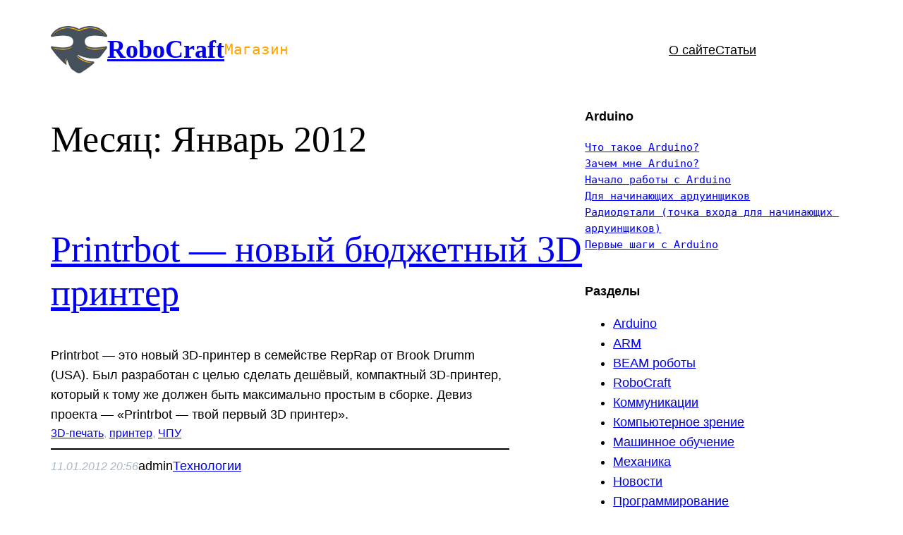

--- FILE ---
content_type: text/html; charset=UTF-8
request_url: https://robocraft.ru/date/2012/01/page/4
body_size: 23339
content:
<!DOCTYPE html>
<html lang="ru-RU">
<head>
	<meta charset="UTF-8" />
	<meta name="viewport" content="width=device-width, initial-scale=1" />
<meta name='robots' content='index, follow, max-image-preview:large, max-snippet:-1, max-video-preview:-1' />

	<!-- This site is optimized with the Yoast SEO plugin v26.5 - https://yoast.com/wordpress/plugins/seo/ -->
	<link rel="canonical" href="https://robocraft.ru/date/2012/01/page/4" />
	<link rel="prev" href="https://robocraft.ru/date/2012/01/page/3" />
	<meta property="og:locale" content="ru_RU" />
	<meta property="og:type" content="website" />
	<meta property="og:title" content="Январь 2012 &#8211; Страница 4 из 4 &#8211; RoboCraft" />
	<meta property="og:url" content="https://robocraft.ru/date/2012/01" />
	<meta property="og:site_name" content="RoboCraft" />
	<meta property="og:image" content="https://robocraft.ru/wp-content/uploads/2022/02/rc128.png" />
	<meta property="og:image:width" content="129" />
	<meta property="og:image:height" content="107" />
	<meta property="og:image:type" content="image/png" />
	<meta name="twitter:card" content="summary_large_image" />
	<meta name="twitter:site" content="@robocraft" />
	<script type="application/ld+json" class="yoast-schema-graph">{"@context":"https://schema.org","@graph":[{"@type":"CollectionPage","@id":"https://robocraft.ru/date/2012/01","url":"https://robocraft.ru/date/2012/01/page/4","name":"Январь 2012 &#8211; Страница 4 из 4 &#8211; RoboCraft","isPartOf":{"@id":"https://robocraft.ru/#website"},"breadcrumb":{"@id":"https://robocraft.ru/date/2012/01/page/4#breadcrumb"},"inLanguage":"ru-RU"},{"@type":"BreadcrumbList","@id":"https://robocraft.ru/date/2012/01/page/4#breadcrumb","itemListElement":[{"@type":"ListItem","position":1,"name":"Home","item":"https://robocraft.ru/"},{"@type":"ListItem","position":2,"name":"Январь 2012"}]},{"@type":"WebSite","@id":"https://robocraft.ru/#website","url":"https://robocraft.ru/","name":"RoboCraft","description":"Роботы? Это просто!","publisher":{"@id":"https://robocraft.ru/#organization"},"potentialAction":[{"@type":"SearchAction","target":{"@type":"EntryPoint","urlTemplate":"https://robocraft.ru/?s={search_term_string}"},"query-input":{"@type":"PropertyValueSpecification","valueRequired":true,"valueName":"search_term_string"}}],"inLanguage":"ru-RU"},{"@type":"Organization","@id":"https://robocraft.ru/#organization","name":"RoboCraft","url":"https://robocraft.ru/","logo":{"@type":"ImageObject","inLanguage":"ru-RU","@id":"https://robocraft.ru/#/schema/logo/image/","url":"https://robocraft.ru/wp-content/uploads/2022/02/rc128.png","contentUrl":"https://robocraft.ru/wp-content/uploads/2022/02/rc128.png","width":129,"height":107,"caption":"RoboCraft"},"image":{"@id":"https://robocraft.ru/#/schema/logo/image/"},"sameAs":["https://facebook.com/robocraft","https://x.com/robocraft"]}]}</script>
	<!-- / Yoast SEO plugin. -->


<title>Январь 2012 &#8211; Страница 4 из 4 &#8211; RoboCraft</title>
<link rel="alternate" type="application/rss+xml" title="RoboCraft &raquo; Лента" href="https://robocraft.ru/feed" />
<link rel="alternate" type="application/rss+xml" title="RoboCraft &raquo; Лента комментариев" href="https://robocraft.ru/comments/feed" />
<style id='wp-img-auto-sizes-contain-inline-css'>
img:is([sizes=auto i],[sizes^="auto," i]){contain-intrinsic-size:3000px 1500px}
/*# sourceURL=wp-img-auto-sizes-contain-inline-css */
</style>
<style id='wp-block-site-logo-inline-css'>
.wp-block-site-logo{box-sizing:border-box;line-height:0}.wp-block-site-logo a{display:inline-block;line-height:0}.wp-block-site-logo.is-default-size img{height:auto;width:120px}.wp-block-site-logo img{height:auto;max-width:100%}.wp-block-site-logo a,.wp-block-site-logo img{border-radius:inherit}.wp-block-site-logo.aligncenter{margin-left:auto;margin-right:auto;text-align:center}:root :where(.wp-block-site-logo.is-style-rounded){border-radius:9999px}
/*# sourceURL=https://robocraft.ru/wp-includes/blocks/site-logo/style.min.css */
</style>
<style id='wp-block-site-title-inline-css'>
.wp-block-site-title{box-sizing:border-box}.wp-block-site-title :where(a){color:inherit;font-family:inherit;font-size:inherit;font-style:inherit;font-weight:inherit;letter-spacing:inherit;line-height:inherit;text-decoration:inherit}
/*# sourceURL=https://robocraft.ru/wp-includes/blocks/site-title/style.min.css */
</style>
<style id='wp-block-preformatted-inline-css'>
.wp-block-preformatted{box-sizing:border-box;white-space:pre-wrap}:where(.wp-block-preformatted.has-background){padding:1.25em 2.375em}
/*# sourceURL=https://robocraft.ru/wp-includes/blocks/preformatted/style.min.css */
</style>
<style id='wp-block-group-inline-css'>
.wp-block-group{box-sizing:border-box}:where(.wp-block-group.wp-block-group-is-layout-constrained){position:relative}
/*# sourceURL=https://robocraft.ru/wp-includes/blocks/group/style.min.css */
</style>
<style id='wp-block-group-theme-inline-css'>
:where(.wp-block-group.has-background){padding:1.25em 2.375em}
/*# sourceURL=https://robocraft.ru/wp-includes/blocks/group/theme.min.css */
</style>
<style id='wp-block-navigation-link-inline-css'>
.wp-block-navigation .wp-block-navigation-item__label{overflow-wrap:break-word}.wp-block-navigation .wp-block-navigation-item__description{display:none}.link-ui-tools{outline:1px solid #f0f0f0;padding:8px}.link-ui-block-inserter{padding-top:8px}.link-ui-block-inserter__back{margin-left:8px;text-transform:uppercase}
/*# sourceURL=https://robocraft.ru/wp-includes/blocks/navigation-link/style.min.css */
</style>
<style id='wp-block-navigation-inline-css'>
.wp-block-navigation{position:relative}.wp-block-navigation ul{margin-bottom:0;margin-left:0;margin-top:0;padding-left:0}.wp-block-navigation ul,.wp-block-navigation ul li{list-style:none;padding:0}.wp-block-navigation .wp-block-navigation-item{align-items:center;background-color:inherit;display:flex;position:relative}.wp-block-navigation .wp-block-navigation-item .wp-block-navigation__submenu-container:empty{display:none}.wp-block-navigation .wp-block-navigation-item__content{display:block;z-index:1}.wp-block-navigation .wp-block-navigation-item__content.wp-block-navigation-item__content{color:inherit}.wp-block-navigation.has-text-decoration-underline .wp-block-navigation-item__content,.wp-block-navigation.has-text-decoration-underline .wp-block-navigation-item__content:active,.wp-block-navigation.has-text-decoration-underline .wp-block-navigation-item__content:focus{text-decoration:underline}.wp-block-navigation.has-text-decoration-line-through .wp-block-navigation-item__content,.wp-block-navigation.has-text-decoration-line-through .wp-block-navigation-item__content:active,.wp-block-navigation.has-text-decoration-line-through .wp-block-navigation-item__content:focus{text-decoration:line-through}.wp-block-navigation :where(a),.wp-block-navigation :where(a:active),.wp-block-navigation :where(a:focus){text-decoration:none}.wp-block-navigation .wp-block-navigation__submenu-icon{align-self:center;background-color:inherit;border:none;color:currentColor;display:inline-block;font-size:inherit;height:.6em;line-height:0;margin-left:.25em;padding:0;width:.6em}.wp-block-navigation .wp-block-navigation__submenu-icon svg{display:inline-block;stroke:currentColor;height:inherit;margin-top:.075em;width:inherit}.wp-block-navigation{--navigation-layout-justification-setting:flex-start;--navigation-layout-direction:row;--navigation-layout-wrap:wrap;--navigation-layout-justify:flex-start;--navigation-layout-align:center}.wp-block-navigation.is-vertical{--navigation-layout-direction:column;--navigation-layout-justify:initial;--navigation-layout-align:flex-start}.wp-block-navigation.no-wrap{--navigation-layout-wrap:nowrap}.wp-block-navigation.items-justified-center{--navigation-layout-justification-setting:center;--navigation-layout-justify:center}.wp-block-navigation.items-justified-center.is-vertical{--navigation-layout-align:center}.wp-block-navigation.items-justified-right{--navigation-layout-justification-setting:flex-end;--navigation-layout-justify:flex-end}.wp-block-navigation.items-justified-right.is-vertical{--navigation-layout-align:flex-end}.wp-block-navigation.items-justified-space-between{--navigation-layout-justification-setting:space-between;--navigation-layout-justify:space-between}.wp-block-navigation .has-child .wp-block-navigation__submenu-container{align-items:normal;background-color:inherit;color:inherit;display:flex;flex-direction:column;opacity:0;position:absolute;z-index:2}@media not (prefers-reduced-motion){.wp-block-navigation .has-child .wp-block-navigation__submenu-container{transition:opacity .1s linear}}.wp-block-navigation .has-child .wp-block-navigation__submenu-container{height:0;overflow:hidden;visibility:hidden;width:0}.wp-block-navigation .has-child .wp-block-navigation__submenu-container>.wp-block-navigation-item>.wp-block-navigation-item__content{display:flex;flex-grow:1;padding:.5em 1em}.wp-block-navigation .has-child .wp-block-navigation__submenu-container>.wp-block-navigation-item>.wp-block-navigation-item__content .wp-block-navigation__submenu-icon{margin-left:auto;margin-right:0}.wp-block-navigation .has-child .wp-block-navigation__submenu-container .wp-block-navigation-item__content{margin:0}.wp-block-navigation .has-child .wp-block-navigation__submenu-container{left:-1px;top:100%}@media (min-width:782px){.wp-block-navigation .has-child .wp-block-navigation__submenu-container .wp-block-navigation__submenu-container{left:100%;top:-1px}.wp-block-navigation .has-child .wp-block-navigation__submenu-container .wp-block-navigation__submenu-container:before{background:#0000;content:"";display:block;height:100%;position:absolute;right:100%;width:.5em}.wp-block-navigation .has-child .wp-block-navigation__submenu-container .wp-block-navigation__submenu-icon{margin-right:.25em}.wp-block-navigation .has-child .wp-block-navigation__submenu-container .wp-block-navigation__submenu-icon svg{transform:rotate(-90deg)}}.wp-block-navigation .has-child .wp-block-navigation-submenu__toggle[aria-expanded=true]~.wp-block-navigation__submenu-container,.wp-block-navigation .has-child:not(.open-on-click):hover>.wp-block-navigation__submenu-container,.wp-block-navigation .has-child:not(.open-on-click):not(.open-on-hover-click):focus-within>.wp-block-navigation__submenu-container{height:auto;min-width:200px;opacity:1;overflow:visible;visibility:visible;width:auto}.wp-block-navigation.has-background .has-child .wp-block-navigation__submenu-container{left:0;top:100%}@media (min-width:782px){.wp-block-navigation.has-background .has-child .wp-block-navigation__submenu-container .wp-block-navigation__submenu-container{left:100%;top:0}}.wp-block-navigation-submenu{display:flex;position:relative}.wp-block-navigation-submenu .wp-block-navigation__submenu-icon svg{stroke:currentColor}button.wp-block-navigation-item__content{background-color:initial;border:none;color:currentColor;font-family:inherit;font-size:inherit;font-style:inherit;font-weight:inherit;letter-spacing:inherit;line-height:inherit;text-align:left;text-transform:inherit}.wp-block-navigation-submenu__toggle{cursor:pointer}.wp-block-navigation-submenu__toggle[aria-expanded=true]+.wp-block-navigation__submenu-icon>svg,.wp-block-navigation-submenu__toggle[aria-expanded=true]>svg{transform:rotate(180deg)}.wp-block-navigation-item.open-on-click .wp-block-navigation-submenu__toggle{padding-left:0;padding-right:.85em}.wp-block-navigation-item.open-on-click .wp-block-navigation-submenu__toggle+.wp-block-navigation__submenu-icon{margin-left:-.6em;pointer-events:none}.wp-block-navigation-item.open-on-click button.wp-block-navigation-item__content:not(.wp-block-navigation-submenu__toggle){padding:0}.wp-block-navigation .wp-block-page-list,.wp-block-navigation__container,.wp-block-navigation__responsive-close,.wp-block-navigation__responsive-container,.wp-block-navigation__responsive-container-content,.wp-block-navigation__responsive-dialog{gap:inherit}:where(.wp-block-navigation.has-background .wp-block-navigation-item a:not(.wp-element-button)),:where(.wp-block-navigation.has-background .wp-block-navigation-submenu a:not(.wp-element-button)){padding:.5em 1em}:where(.wp-block-navigation .wp-block-navigation__submenu-container .wp-block-navigation-item a:not(.wp-element-button)),:where(.wp-block-navigation .wp-block-navigation__submenu-container .wp-block-navigation-submenu a:not(.wp-element-button)),:where(.wp-block-navigation .wp-block-navigation__submenu-container .wp-block-navigation-submenu button.wp-block-navigation-item__content),:where(.wp-block-navigation .wp-block-navigation__submenu-container .wp-block-pages-list__item button.wp-block-navigation-item__content){padding:.5em 1em}.wp-block-navigation.items-justified-right .wp-block-navigation__container .has-child .wp-block-navigation__submenu-container,.wp-block-navigation.items-justified-right .wp-block-page-list>.has-child .wp-block-navigation__submenu-container,.wp-block-navigation.items-justified-space-between .wp-block-page-list>.has-child:last-child .wp-block-navigation__submenu-container,.wp-block-navigation.items-justified-space-between>.wp-block-navigation__container>.has-child:last-child .wp-block-navigation__submenu-container{left:auto;right:0}.wp-block-navigation.items-justified-right .wp-block-navigation__container .has-child .wp-block-navigation__submenu-container .wp-block-navigation__submenu-container,.wp-block-navigation.items-justified-right .wp-block-page-list>.has-child .wp-block-navigation__submenu-container .wp-block-navigation__submenu-container,.wp-block-navigation.items-justified-space-between .wp-block-page-list>.has-child:last-child .wp-block-navigation__submenu-container .wp-block-navigation__submenu-container,.wp-block-navigation.items-justified-space-between>.wp-block-navigation__container>.has-child:last-child .wp-block-navigation__submenu-container .wp-block-navigation__submenu-container{left:-1px;right:-1px}@media (min-width:782px){.wp-block-navigation.items-justified-right .wp-block-navigation__container .has-child .wp-block-navigation__submenu-container .wp-block-navigation__submenu-container,.wp-block-navigation.items-justified-right .wp-block-page-list>.has-child .wp-block-navigation__submenu-container .wp-block-navigation__submenu-container,.wp-block-navigation.items-justified-space-between .wp-block-page-list>.has-child:last-child .wp-block-navigation__submenu-container .wp-block-navigation__submenu-container,.wp-block-navigation.items-justified-space-between>.wp-block-navigation__container>.has-child:last-child .wp-block-navigation__submenu-container .wp-block-navigation__submenu-container{left:auto;right:100%}}.wp-block-navigation:not(.has-background) .wp-block-navigation__submenu-container{background-color:#fff;border:1px solid #00000026}.wp-block-navigation.has-background .wp-block-navigation__submenu-container{background-color:inherit}.wp-block-navigation:not(.has-text-color) .wp-block-navigation__submenu-container{color:#000}.wp-block-navigation__container{align-items:var(--navigation-layout-align,initial);display:flex;flex-direction:var(--navigation-layout-direction,initial);flex-wrap:var(--navigation-layout-wrap,wrap);justify-content:var(--navigation-layout-justify,initial);list-style:none;margin:0;padding-left:0}.wp-block-navigation__container .is-responsive{display:none}.wp-block-navigation__container:only-child,.wp-block-page-list:only-child{flex-grow:1}@keyframes overlay-menu__fade-in-animation{0%{opacity:0;transform:translateY(.5em)}to{opacity:1;transform:translateY(0)}}.wp-block-navigation__responsive-container{bottom:0;display:none;left:0;position:fixed;right:0;top:0}.wp-block-navigation__responsive-container :where(.wp-block-navigation-item a){color:inherit}.wp-block-navigation__responsive-container .wp-block-navigation__responsive-container-content{align-items:var(--navigation-layout-align,initial);display:flex;flex-direction:var(--navigation-layout-direction,initial);flex-wrap:var(--navigation-layout-wrap,wrap);justify-content:var(--navigation-layout-justify,initial)}.wp-block-navigation__responsive-container:not(.is-menu-open.is-menu-open){background-color:inherit!important;color:inherit!important}.wp-block-navigation__responsive-container.is-menu-open{background-color:inherit;display:flex;flex-direction:column}@media not (prefers-reduced-motion){.wp-block-navigation__responsive-container.is-menu-open{animation:overlay-menu__fade-in-animation .1s ease-out;animation-fill-mode:forwards}}.wp-block-navigation__responsive-container.is-menu-open{overflow:auto;padding:clamp(1rem,var(--wp--style--root--padding-top),20rem) clamp(1rem,var(--wp--style--root--padding-right),20rem) clamp(1rem,var(--wp--style--root--padding-bottom),20rem) clamp(1rem,var(--wp--style--root--padding-left),20rem);z-index:100000}.wp-block-navigation__responsive-container.is-menu-open .wp-block-navigation__responsive-container-content{align-items:var(--navigation-layout-justification-setting,inherit);display:flex;flex-direction:column;flex-wrap:nowrap;overflow:visible;padding-top:calc(2rem + 24px)}.wp-block-navigation__responsive-container.is-menu-open .wp-block-navigation__responsive-container-content,.wp-block-navigation__responsive-container.is-menu-open .wp-block-navigation__responsive-container-content .wp-block-navigation__container,.wp-block-navigation__responsive-container.is-menu-open .wp-block-navigation__responsive-container-content .wp-block-page-list{justify-content:flex-start}.wp-block-navigation__responsive-container.is-menu-open .wp-block-navigation__responsive-container-content .wp-block-navigation__submenu-icon{display:none}.wp-block-navigation__responsive-container.is-menu-open .wp-block-navigation__responsive-container-content .has-child .wp-block-navigation__submenu-container{border:none;height:auto;min-width:200px;opacity:1;overflow:initial;padding-left:2rem;padding-right:2rem;position:static;visibility:visible;width:auto}.wp-block-navigation__responsive-container.is-menu-open .wp-block-navigation__responsive-container-content .wp-block-navigation__container,.wp-block-navigation__responsive-container.is-menu-open .wp-block-navigation__responsive-container-content .wp-block-navigation__submenu-container{gap:inherit}.wp-block-navigation__responsive-container.is-menu-open .wp-block-navigation__responsive-container-content .wp-block-navigation__submenu-container{padding-top:var(--wp--style--block-gap,2em)}.wp-block-navigation__responsive-container.is-menu-open .wp-block-navigation__responsive-container-content .wp-block-navigation-item__content{padding:0}.wp-block-navigation__responsive-container.is-menu-open .wp-block-navigation__responsive-container-content .wp-block-navigation-item,.wp-block-navigation__responsive-container.is-menu-open .wp-block-navigation__responsive-container-content .wp-block-navigation__container,.wp-block-navigation__responsive-container.is-menu-open .wp-block-navigation__responsive-container-content .wp-block-page-list{align-items:var(--navigation-layout-justification-setting,initial);display:flex;flex-direction:column}.wp-block-navigation__responsive-container.is-menu-open .wp-block-navigation-item,.wp-block-navigation__responsive-container.is-menu-open .wp-block-navigation-item .wp-block-navigation__submenu-container,.wp-block-navigation__responsive-container.is-menu-open .wp-block-navigation__container,.wp-block-navigation__responsive-container.is-menu-open .wp-block-page-list{background:#0000!important;color:inherit!important}.wp-block-navigation__responsive-container.is-menu-open .wp-block-navigation__submenu-container.wp-block-navigation__submenu-container.wp-block-navigation__submenu-container.wp-block-navigation__submenu-container{left:auto;right:auto}@media (min-width:600px){.wp-block-navigation__responsive-container:not(.hidden-by-default):not(.is-menu-open){background-color:inherit;display:block;position:relative;width:100%;z-index:auto}.wp-block-navigation__responsive-container:not(.hidden-by-default):not(.is-menu-open) .wp-block-navigation__responsive-container-close{display:none}.wp-block-navigation__responsive-container.is-menu-open .wp-block-navigation__submenu-container.wp-block-navigation__submenu-container.wp-block-navigation__submenu-container.wp-block-navigation__submenu-container{left:0}}.wp-block-navigation:not(.has-background) .wp-block-navigation__responsive-container.is-menu-open{background-color:#fff}.wp-block-navigation:not(.has-text-color) .wp-block-navigation__responsive-container.is-menu-open{color:#000}.wp-block-navigation__toggle_button_label{font-size:1rem;font-weight:700}.wp-block-navigation__responsive-container-close,.wp-block-navigation__responsive-container-open{background:#0000;border:none;color:currentColor;cursor:pointer;margin:0;padding:0;text-transform:inherit;vertical-align:middle}.wp-block-navigation__responsive-container-close svg,.wp-block-navigation__responsive-container-open svg{fill:currentColor;display:block;height:24px;pointer-events:none;width:24px}.wp-block-navigation__responsive-container-open{display:flex}.wp-block-navigation__responsive-container-open.wp-block-navigation__responsive-container-open.wp-block-navigation__responsive-container-open{font-family:inherit;font-size:inherit;font-weight:inherit}@media (min-width:600px){.wp-block-navigation__responsive-container-open:not(.always-shown){display:none}}.wp-block-navigation__responsive-container-close{position:absolute;right:0;top:0;z-index:2}.wp-block-navigation__responsive-container-close.wp-block-navigation__responsive-container-close.wp-block-navigation__responsive-container-close{font-family:inherit;font-size:inherit;font-weight:inherit}.wp-block-navigation__responsive-close{width:100%}.has-modal-open .wp-block-navigation__responsive-close{margin-left:auto;margin-right:auto;max-width:var(--wp--style--global--wide-size,100%)}.wp-block-navigation__responsive-close:focus{outline:none}.is-menu-open .wp-block-navigation__responsive-close,.is-menu-open .wp-block-navigation__responsive-container-content,.is-menu-open .wp-block-navigation__responsive-dialog{box-sizing:border-box}.wp-block-navigation__responsive-dialog{position:relative}.has-modal-open .admin-bar .is-menu-open .wp-block-navigation__responsive-dialog{margin-top:46px}@media (min-width:782px){.has-modal-open .admin-bar .is-menu-open .wp-block-navigation__responsive-dialog{margin-top:32px}}html.has-modal-open{overflow:hidden}
/*# sourceURL=https://robocraft.ru/wp-includes/blocks/navigation/style.min.css */
</style>
<style id='wp-block-template-part-theme-inline-css'>
:root :where(.wp-block-template-part.has-background){margin-bottom:0;margin-top:0;padding:1.25em 2.375em}
/*# sourceURL=https://robocraft.ru/wp-includes/blocks/template-part/theme.min.css */
</style>
<style id='wp-block-query-title-inline-css'>
.wp-block-query-title{box-sizing:border-box}
/*# sourceURL=https://robocraft.ru/wp-includes/blocks/query-title/style.min.css */
</style>
<style id='wp-block-post-title-inline-css'>
.wp-block-post-title{box-sizing:border-box;word-break:break-word}.wp-block-post-title :where(a){display:inline-block;font-family:inherit;font-size:inherit;font-style:inherit;font-weight:inherit;letter-spacing:inherit;line-height:inherit;text-decoration:inherit}
/*# sourceURL=https://robocraft.ru/wp-includes/blocks/post-title/style.min.css */
</style>
<style id='wp-block-post-excerpt-inline-css'>
:where(.wp-block-post-excerpt){box-sizing:border-box;margin-bottom:var(--wp--style--block-gap);margin-top:var(--wp--style--block-gap)}.wp-block-post-excerpt__excerpt{margin-bottom:0;margin-top:0}.wp-block-post-excerpt__more-text{margin-bottom:0;margin-top:var(--wp--style--block-gap)}.wp-block-post-excerpt__more-link{display:inline-block}
/*# sourceURL=https://robocraft.ru/wp-includes/blocks/post-excerpt/style.min.css */
</style>
<style id='wp-block-post-terms-inline-css'>
.wp-block-post-terms{box-sizing:border-box}.wp-block-post-terms .wp-block-post-terms__separator{white-space:pre-wrap}
/*# sourceURL=https://robocraft.ru/wp-includes/blocks/post-terms/style.min.css */
</style>
<style id='wp-block-separator-inline-css'>
@charset "UTF-8";.wp-block-separator{border:none;border-top:2px solid}:root :where(.wp-block-separator.is-style-dots){height:auto;line-height:1;text-align:center}:root :where(.wp-block-separator.is-style-dots):before{color:currentColor;content:"···";font-family:serif;font-size:1.5em;letter-spacing:2em;padding-left:2em}.wp-block-separator.is-style-dots{background:none!important;border:none!important}
/*# sourceURL=https://robocraft.ru/wp-includes/blocks/separator/style.min.css */
</style>
<style id='wp-block-separator-theme-inline-css'>
.wp-block-separator.has-css-opacity{opacity:.4}.wp-block-separator{border:none;border-bottom:2px solid;margin-left:auto;margin-right:auto}.wp-block-separator.has-alpha-channel-opacity{opacity:1}.wp-block-separator:not(.is-style-wide):not(.is-style-dots){width:100px}.wp-block-separator.has-background:not(.is-style-dots){border-bottom:none;height:1px}.wp-block-separator.has-background:not(.is-style-wide):not(.is-style-dots){height:2px}
/*# sourceURL=https://robocraft.ru/wp-includes/blocks/separator/theme.min.css */
</style>
<style id='wp-block-post-date-inline-css'>
.wp-block-post-date{box-sizing:border-box}
/*# sourceURL=https://robocraft.ru/wp-includes/blocks/post-date/style.min.css */
</style>
<style id='wp-block-post-author-inline-css'>
.wp-block-post-author{box-sizing:border-box;display:flex;flex-wrap:wrap}.wp-block-post-author__byline{font-size:.5em;margin-bottom:0;margin-top:0;width:100%}.wp-block-post-author__avatar{margin-right:1em}.wp-block-post-author__bio{font-size:.7em;margin-bottom:.7em}.wp-block-post-author__content{flex-basis:0;flex-grow:1}.wp-block-post-author__name{margin:0}
/*# sourceURL=https://robocraft.ru/wp-includes/blocks/post-author/style.min.css */
</style>
<style id='wp-block-columns-inline-css'>
.wp-block-columns{box-sizing:border-box;display:flex;flex-wrap:wrap!important}@media (min-width:782px){.wp-block-columns{flex-wrap:nowrap!important}}.wp-block-columns{align-items:normal!important}.wp-block-columns.are-vertically-aligned-top{align-items:flex-start}.wp-block-columns.are-vertically-aligned-center{align-items:center}.wp-block-columns.are-vertically-aligned-bottom{align-items:flex-end}@media (max-width:781px){.wp-block-columns:not(.is-not-stacked-on-mobile)>.wp-block-column{flex-basis:100%!important}}@media (min-width:782px){.wp-block-columns:not(.is-not-stacked-on-mobile)>.wp-block-column{flex-basis:0;flex-grow:1}.wp-block-columns:not(.is-not-stacked-on-mobile)>.wp-block-column[style*=flex-basis]{flex-grow:0}}.wp-block-columns.is-not-stacked-on-mobile{flex-wrap:nowrap!important}.wp-block-columns.is-not-stacked-on-mobile>.wp-block-column{flex-basis:0;flex-grow:1}.wp-block-columns.is-not-stacked-on-mobile>.wp-block-column[style*=flex-basis]{flex-grow:0}:where(.wp-block-columns){margin-bottom:1.75em}:where(.wp-block-columns.has-background){padding:1.25em 2.375em}.wp-block-column{flex-grow:1;min-width:0;overflow-wrap:break-word;word-break:break-word}.wp-block-column.is-vertically-aligned-top{align-self:flex-start}.wp-block-column.is-vertically-aligned-center{align-self:center}.wp-block-column.is-vertically-aligned-bottom{align-self:flex-end}.wp-block-column.is-vertically-aligned-stretch{align-self:stretch}.wp-block-column.is-vertically-aligned-bottom,.wp-block-column.is-vertically-aligned-center,.wp-block-column.is-vertically-aligned-top{width:100%}
/*# sourceURL=https://robocraft.ru/wp-includes/blocks/columns/style.min.css */
</style>
<style id='wp-block-spacer-inline-css'>
.wp-block-spacer{clear:both}
/*# sourceURL=https://robocraft.ru/wp-includes/blocks/spacer/style.min.css */
</style>
<style id='wp-block-paragraph-inline-css'>
.is-small-text{font-size:.875em}.is-regular-text{font-size:1em}.is-large-text{font-size:2.25em}.is-larger-text{font-size:3em}.has-drop-cap:not(:focus):first-letter{float:left;font-size:8.4em;font-style:normal;font-weight:100;line-height:.68;margin:.05em .1em 0 0;text-transform:uppercase}body.rtl .has-drop-cap:not(:focus):first-letter{float:none;margin-left:.1em}p.has-drop-cap.has-background{overflow:hidden}:root :where(p.has-background){padding:1.25em 2.375em}:where(p.has-text-color:not(.has-link-color)) a{color:inherit}p.has-text-align-left[style*="writing-mode:vertical-lr"],p.has-text-align-right[style*="writing-mode:vertical-rl"]{rotate:180deg}
/*# sourceURL=https://robocraft.ru/wp-includes/blocks/paragraph/style.min.css */
</style>
<style id='wp-block-post-template-inline-css'>
.wp-block-post-template{box-sizing:border-box;list-style:none;margin-bottom:0;margin-top:0;max-width:100%;padding:0}.wp-block-post-template.is-flex-container{display:flex;flex-direction:row;flex-wrap:wrap;gap:1.25em}.wp-block-post-template.is-flex-container>li{margin:0;width:100%}@media (min-width:600px){.wp-block-post-template.is-flex-container.is-flex-container.columns-2>li{width:calc(50% - .625em)}.wp-block-post-template.is-flex-container.is-flex-container.columns-3>li{width:calc(33.33333% - .83333em)}.wp-block-post-template.is-flex-container.is-flex-container.columns-4>li{width:calc(25% - .9375em)}.wp-block-post-template.is-flex-container.is-flex-container.columns-5>li{width:calc(20% - 1em)}.wp-block-post-template.is-flex-container.is-flex-container.columns-6>li{width:calc(16.66667% - 1.04167em)}}@media (max-width:600px){.wp-block-post-template-is-layout-grid.wp-block-post-template-is-layout-grid.wp-block-post-template-is-layout-grid.wp-block-post-template-is-layout-grid{grid-template-columns:1fr}}.wp-block-post-template-is-layout-constrained>li>.alignright,.wp-block-post-template-is-layout-flow>li>.alignright{float:right;margin-inline-end:0;margin-inline-start:2em}.wp-block-post-template-is-layout-constrained>li>.alignleft,.wp-block-post-template-is-layout-flow>li>.alignleft{float:left;margin-inline-end:2em;margin-inline-start:0}.wp-block-post-template-is-layout-constrained>li>.aligncenter,.wp-block-post-template-is-layout-flow>li>.aligncenter{margin-inline-end:auto;margin-inline-start:auto}
/*# sourceURL=https://robocraft.ru/wp-includes/blocks/post-template/style.min.css */
</style>
<style id='wp-block-query-pagination-inline-css'>
.wp-block-query-pagination.is-content-justification-space-between>.wp-block-query-pagination-next:last-of-type{margin-inline-start:auto}.wp-block-query-pagination.is-content-justification-space-between>.wp-block-query-pagination-previous:first-child{margin-inline-end:auto}.wp-block-query-pagination .wp-block-query-pagination-previous-arrow{display:inline-block;margin-right:1ch}.wp-block-query-pagination .wp-block-query-pagination-previous-arrow:not(.is-arrow-chevron){transform:scaleX(1)}.wp-block-query-pagination .wp-block-query-pagination-next-arrow{display:inline-block;margin-left:1ch}.wp-block-query-pagination .wp-block-query-pagination-next-arrow:not(.is-arrow-chevron){transform:scaleX(1)}.wp-block-query-pagination.aligncenter{justify-content:center}
/*# sourceURL=https://robocraft.ru/wp-includes/blocks/query-pagination/style.min.css */
</style>
<style id='wp-block-categories-inline-css'>
.wp-block-categories{box-sizing:border-box}.wp-block-categories.alignleft{margin-right:2em}.wp-block-categories.alignright{margin-left:2em}.wp-block-categories.wp-block-categories-dropdown.aligncenter{text-align:center}.wp-block-categories .wp-block-categories__label{display:block;width:100%}
/*# sourceURL=https://robocraft.ru/wp-includes/blocks/categories/style.min.css */
</style>
<style id='wp-block-latest-comments-inline-css'>
ol.wp-block-latest-comments{box-sizing:border-box;margin-left:0}:where(.wp-block-latest-comments:not([style*=line-height] .wp-block-latest-comments__comment)){line-height:1.1}:where(.wp-block-latest-comments:not([style*=line-height] .wp-block-latest-comments__comment-excerpt p)){line-height:1.8}.has-dates :where(.wp-block-latest-comments:not([style*=line-height])),.has-excerpts :where(.wp-block-latest-comments:not([style*=line-height])){line-height:1.5}.wp-block-latest-comments .wp-block-latest-comments{padding-left:0}.wp-block-latest-comments__comment{list-style:none;margin-bottom:1em}.has-avatars .wp-block-latest-comments__comment{list-style:none;min-height:2.25em}.has-avatars .wp-block-latest-comments__comment .wp-block-latest-comments__comment-excerpt,.has-avatars .wp-block-latest-comments__comment .wp-block-latest-comments__comment-meta{margin-left:3.25em}.wp-block-latest-comments__comment-excerpt p{font-size:.875em;margin:.36em 0 1.4em}.wp-block-latest-comments__comment-date{display:block;font-size:.75em}.wp-block-latest-comments .avatar,.wp-block-latest-comments__comment-avatar{border-radius:1.5em;display:block;float:left;height:2.5em;margin-right:.75em;width:2.5em}.wp-block-latest-comments[class*=-font-size] a,.wp-block-latest-comments[style*=font-size] a{font-size:inherit}
/*# sourceURL=https://robocraft.ru/wp-includes/blocks/latest-comments/style.min.css */
</style>
<style id='wp-block-tag-cloud-inline-css'>
.wp-block-tag-cloud{box-sizing:border-box}.wp-block-tag-cloud.aligncenter{justify-content:center;text-align:center}.wp-block-tag-cloud a{display:inline-block;margin-right:5px}.wp-block-tag-cloud span{display:inline-block;margin-left:5px;text-decoration:none}:root :where(.wp-block-tag-cloud.is-style-outline){display:flex;flex-wrap:wrap;gap:1ch}:root :where(.wp-block-tag-cloud.is-style-outline a){border:1px solid;font-size:unset!important;margin-right:0;padding:1ch 2ch;text-decoration:none!important}
/*# sourceURL=https://robocraft.ru/wp-includes/blocks/tag-cloud/style.min.css */
</style>
<style id='wp-block-page-list-inline-css'>
.wp-block-navigation .wp-block-page-list{align-items:var(--navigation-layout-align,initial);background-color:inherit;display:flex;flex-direction:var(--navigation-layout-direction,initial);flex-wrap:var(--navigation-layout-wrap,wrap);justify-content:var(--navigation-layout-justify,initial)}.wp-block-navigation .wp-block-navigation-item{background-color:inherit}.wp-block-page-list{box-sizing:border-box}
/*# sourceURL=https://robocraft.ru/wp-includes/blocks/page-list/style.min.css */
</style>
<style id='wp-emoji-styles-inline-css'>

	img.wp-smiley, img.emoji {
		display: inline !important;
		border: none !important;
		box-shadow: none !important;
		height: 1em !important;
		width: 1em !important;
		margin: 0 0.07em !important;
		vertical-align: -0.1em !important;
		background: none !important;
		padding: 0 !important;
	}
/*# sourceURL=wp-emoji-styles-inline-css */
</style>
<style id='wp-block-library-inline-css'>
:root{--wp-block-synced-color:#7a00df;--wp-block-synced-color--rgb:122,0,223;--wp-bound-block-color:var(--wp-block-synced-color);--wp-editor-canvas-background:#ddd;--wp-admin-theme-color:#007cba;--wp-admin-theme-color--rgb:0,124,186;--wp-admin-theme-color-darker-10:#006ba1;--wp-admin-theme-color-darker-10--rgb:0,107,160.5;--wp-admin-theme-color-darker-20:#005a87;--wp-admin-theme-color-darker-20--rgb:0,90,135;--wp-admin-border-width-focus:2px}@media (min-resolution:192dpi){:root{--wp-admin-border-width-focus:1.5px}}.wp-element-button{cursor:pointer}:root .has-very-light-gray-background-color{background-color:#eee}:root .has-very-dark-gray-background-color{background-color:#313131}:root .has-very-light-gray-color{color:#eee}:root .has-very-dark-gray-color{color:#313131}:root .has-vivid-green-cyan-to-vivid-cyan-blue-gradient-background{background:linear-gradient(135deg,#00d084,#0693e3)}:root .has-purple-crush-gradient-background{background:linear-gradient(135deg,#34e2e4,#4721fb 50%,#ab1dfe)}:root .has-hazy-dawn-gradient-background{background:linear-gradient(135deg,#faaca8,#dad0ec)}:root .has-subdued-olive-gradient-background{background:linear-gradient(135deg,#fafae1,#67a671)}:root .has-atomic-cream-gradient-background{background:linear-gradient(135deg,#fdd79a,#004a59)}:root .has-nightshade-gradient-background{background:linear-gradient(135deg,#330968,#31cdcf)}:root .has-midnight-gradient-background{background:linear-gradient(135deg,#020381,#2874fc)}:root{--wp--preset--font-size--normal:16px;--wp--preset--font-size--huge:42px}.has-regular-font-size{font-size:1em}.has-larger-font-size{font-size:2.625em}.has-normal-font-size{font-size:var(--wp--preset--font-size--normal)}.has-huge-font-size{font-size:var(--wp--preset--font-size--huge)}.has-text-align-center{text-align:center}.has-text-align-left{text-align:left}.has-text-align-right{text-align:right}.has-fit-text{white-space:nowrap!important}#end-resizable-editor-section{display:none}.aligncenter{clear:both}.items-justified-left{justify-content:flex-start}.items-justified-center{justify-content:center}.items-justified-right{justify-content:flex-end}.items-justified-space-between{justify-content:space-between}.screen-reader-text{border:0;clip-path:inset(50%);height:1px;margin:-1px;overflow:hidden;padding:0;position:absolute;width:1px;word-wrap:normal!important}.screen-reader-text:focus{background-color:#ddd;clip-path:none;color:#444;display:block;font-size:1em;height:auto;left:5px;line-height:normal;padding:15px 23px 14px;text-decoration:none;top:5px;width:auto;z-index:100000}html :where(.has-border-color){border-style:solid}html :where([style*=border-top-color]){border-top-style:solid}html :where([style*=border-right-color]){border-right-style:solid}html :where([style*=border-bottom-color]){border-bottom-style:solid}html :where([style*=border-left-color]){border-left-style:solid}html :where([style*=border-width]){border-style:solid}html :where([style*=border-top-width]){border-top-style:solid}html :where([style*=border-right-width]){border-right-style:solid}html :where([style*=border-bottom-width]){border-bottom-style:solid}html :where([style*=border-left-width]){border-left-style:solid}html :where(img[class*=wp-image-]){height:auto;max-width:100%}:where(figure){margin:0 0 1em}html :where(.is-position-sticky){--wp-admin--admin-bar--position-offset:var(--wp-admin--admin-bar--height,0px)}@media screen and (max-width:600px){html :where(.is-position-sticky){--wp-admin--admin-bar--position-offset:0px}}
/*# sourceURL=/wp-includes/css/dist/block-library/common.min.css */
</style>
<style id='global-styles-inline-css'>
:root{--wp--preset--aspect-ratio--square: 1;--wp--preset--aspect-ratio--4-3: 4/3;--wp--preset--aspect-ratio--3-4: 3/4;--wp--preset--aspect-ratio--3-2: 3/2;--wp--preset--aspect-ratio--2-3: 2/3;--wp--preset--aspect-ratio--16-9: 16/9;--wp--preset--aspect-ratio--9-16: 9/16;--wp--preset--color--black: #000000;--wp--preset--color--cyan-bluish-gray: #abb8c3;--wp--preset--color--white: #ffffff;--wp--preset--color--pale-pink: #f78da7;--wp--preset--color--vivid-red: #cf2e2e;--wp--preset--color--luminous-vivid-orange: #ff6900;--wp--preset--color--luminous-vivid-amber: #fcb900;--wp--preset--color--light-green-cyan: #7bdcb5;--wp--preset--color--vivid-green-cyan: #00d084;--wp--preset--color--pale-cyan-blue: #8ed1fc;--wp--preset--color--vivid-cyan-blue: #0693e3;--wp--preset--color--vivid-purple: #9b51e0;--wp--preset--color--foreground: #000000;--wp--preset--color--background: #ffffff;--wp--preset--color--primary: #1a4548;--wp--preset--color--secondary: #ffe2c7;--wp--preset--color--tertiary: #F6F6F6;--wp--preset--gradient--vivid-cyan-blue-to-vivid-purple: linear-gradient(135deg,rgb(6,147,227) 0%,rgb(155,81,224) 100%);--wp--preset--gradient--light-green-cyan-to-vivid-green-cyan: linear-gradient(135deg,rgb(122,220,180) 0%,rgb(0,208,130) 100%);--wp--preset--gradient--luminous-vivid-amber-to-luminous-vivid-orange: linear-gradient(135deg,rgb(252,185,0) 0%,rgb(255,105,0) 100%);--wp--preset--gradient--luminous-vivid-orange-to-vivid-red: linear-gradient(135deg,rgb(255,105,0) 0%,rgb(207,46,46) 100%);--wp--preset--gradient--very-light-gray-to-cyan-bluish-gray: linear-gradient(135deg,rgb(238,238,238) 0%,rgb(169,184,195) 100%);--wp--preset--gradient--cool-to-warm-spectrum: linear-gradient(135deg,rgb(74,234,220) 0%,rgb(151,120,209) 20%,rgb(207,42,186) 40%,rgb(238,44,130) 60%,rgb(251,105,98) 80%,rgb(254,248,76) 100%);--wp--preset--gradient--blush-light-purple: linear-gradient(135deg,rgb(255,206,236) 0%,rgb(152,150,240) 100%);--wp--preset--gradient--blush-bordeaux: linear-gradient(135deg,rgb(254,205,165) 0%,rgb(254,45,45) 50%,rgb(107,0,62) 100%);--wp--preset--gradient--luminous-dusk: linear-gradient(135deg,rgb(255,203,112) 0%,rgb(199,81,192) 50%,rgb(65,88,208) 100%);--wp--preset--gradient--pale-ocean: linear-gradient(135deg,rgb(255,245,203) 0%,rgb(182,227,212) 50%,rgb(51,167,181) 100%);--wp--preset--gradient--electric-grass: linear-gradient(135deg,rgb(202,248,128) 0%,rgb(113,206,126) 100%);--wp--preset--gradient--midnight: linear-gradient(135deg,rgb(2,3,129) 0%,rgb(40,116,252) 100%);--wp--preset--gradient--vertical-secondary-to-tertiary: linear-gradient(to bottom,var(--wp--preset--color--secondary) 0%,var(--wp--preset--color--tertiary) 100%);--wp--preset--gradient--vertical-secondary-to-background: linear-gradient(to bottom,var(--wp--preset--color--secondary) 0%,var(--wp--preset--color--background) 100%);--wp--preset--gradient--vertical-tertiary-to-background: linear-gradient(to bottom,var(--wp--preset--color--tertiary) 0%,var(--wp--preset--color--background) 100%);--wp--preset--gradient--diagonal-primary-to-foreground: linear-gradient(to bottom right,var(--wp--preset--color--primary) 0%,var(--wp--preset--color--foreground) 100%);--wp--preset--gradient--diagonal-secondary-to-background: linear-gradient(to bottom right,var(--wp--preset--color--secondary) 50%,var(--wp--preset--color--background) 50%);--wp--preset--gradient--diagonal-background-to-secondary: linear-gradient(to bottom right,var(--wp--preset--color--background) 50%,var(--wp--preset--color--secondary) 50%);--wp--preset--gradient--diagonal-tertiary-to-background: linear-gradient(to bottom right,var(--wp--preset--color--tertiary) 50%,var(--wp--preset--color--background) 50%);--wp--preset--gradient--diagonal-background-to-tertiary: linear-gradient(to bottom right,var(--wp--preset--color--background) 50%,var(--wp--preset--color--tertiary) 50%);--wp--preset--font-size--small: 1rem;--wp--preset--font-size--medium: 1.125rem;--wp--preset--font-size--large: 1.75rem;--wp--preset--font-size--x-large: clamp(1.75rem, 3vw, 2.25rem);--wp--preset--font-family--system-font: -apple-system,BlinkMacSystemFont,"Segoe UI",Roboto,Oxygen-Sans,Ubuntu,Cantarell,"Helvetica Neue",sans-serif;--wp--preset--font-family--source-serif-pro: "Source Serif Pro", serif;--wp--preset--spacing--20: 0.44rem;--wp--preset--spacing--30: 0.67rem;--wp--preset--spacing--40: 1rem;--wp--preset--spacing--50: 1.5rem;--wp--preset--spacing--60: 2.25rem;--wp--preset--spacing--70: 3.38rem;--wp--preset--spacing--80: 5.06rem;--wp--preset--shadow--natural: 6px 6px 9px rgba(0, 0, 0, 0.2);--wp--preset--shadow--deep: 12px 12px 50px rgba(0, 0, 0, 0.4);--wp--preset--shadow--sharp: 6px 6px 0px rgba(0, 0, 0, 0.2);--wp--preset--shadow--outlined: 6px 6px 0px -3px rgb(255, 255, 255), 6px 6px rgb(0, 0, 0);--wp--preset--shadow--crisp: 6px 6px 0px rgb(0, 0, 0);--wp--custom--spacing--small: max(1.25rem, 5vw);--wp--custom--spacing--medium: clamp(2rem, 8vw, calc(4 * var(--wp--style--block-gap)));--wp--custom--spacing--large: clamp(4rem, 10vw, 8rem);--wp--custom--spacing--outer: var(--wp--custom--spacing--small, 1.25rem);--wp--custom--typography--font-size--huge: clamp(2.25rem, 4vw, 2.75rem);--wp--custom--typography--font-size--gigantic: clamp(2.75rem, 6vw, 3.25rem);--wp--custom--typography--font-size--colossal: clamp(3.25rem, 8vw, 6.25rem);--wp--custom--typography--line-height--tiny: 1.15;--wp--custom--typography--line-height--small: 1.2;--wp--custom--typography--line-height--medium: 1.4;--wp--custom--typography--line-height--normal: 1.6;}:root { --wp--style--global--content-size: 650px;--wp--style--global--wide-size: 1000px; }:where(body) { margin: 0; }.wp-site-blocks > .alignleft { float: left; margin-right: 2em; }.wp-site-blocks > .alignright { float: right; margin-left: 2em; }.wp-site-blocks > .aligncenter { justify-content: center; margin-left: auto; margin-right: auto; }:where(.wp-site-blocks) > * { margin-block-start: 1.5rem; margin-block-end: 0; }:where(.wp-site-blocks) > :first-child { margin-block-start: 0; }:where(.wp-site-blocks) > :last-child { margin-block-end: 0; }:root { --wp--style--block-gap: 1.5rem; }:root :where(.is-layout-flow) > :first-child{margin-block-start: 0;}:root :where(.is-layout-flow) > :last-child{margin-block-end: 0;}:root :where(.is-layout-flow) > *{margin-block-start: 1.5rem;margin-block-end: 0;}:root :where(.is-layout-constrained) > :first-child{margin-block-start: 0;}:root :where(.is-layout-constrained) > :last-child{margin-block-end: 0;}:root :where(.is-layout-constrained) > *{margin-block-start: 1.5rem;margin-block-end: 0;}:root :where(.is-layout-flex){gap: 1.5rem;}:root :where(.is-layout-grid){gap: 1.5rem;}.is-layout-flow > .alignleft{float: left;margin-inline-start: 0;margin-inline-end: 2em;}.is-layout-flow > .alignright{float: right;margin-inline-start: 2em;margin-inline-end: 0;}.is-layout-flow > .aligncenter{margin-left: auto !important;margin-right: auto !important;}.is-layout-constrained > .alignleft{float: left;margin-inline-start: 0;margin-inline-end: 2em;}.is-layout-constrained > .alignright{float: right;margin-inline-start: 2em;margin-inline-end: 0;}.is-layout-constrained > .aligncenter{margin-left: auto !important;margin-right: auto !important;}.is-layout-constrained > :where(:not(.alignleft):not(.alignright):not(.alignfull)){max-width: var(--wp--style--global--content-size);margin-left: auto !important;margin-right: auto !important;}.is-layout-constrained > .alignwide{max-width: var(--wp--style--global--wide-size);}body .is-layout-flex{display: flex;}.is-layout-flex{flex-wrap: wrap;align-items: center;}.is-layout-flex > :is(*, div){margin: 0;}body .is-layout-grid{display: grid;}.is-layout-grid > :is(*, div){margin: 0;}body{background-color: var(--wp--preset--color--background);color: var(--wp--preset--color--foreground);font-family: var(--wp--preset--font-family--system-font);font-size: var(--wp--preset--font-size--medium);line-height: var(--wp--custom--typography--line-height--normal);padding-top: 0px;padding-right: 0px;padding-bottom: 0px;padding-left: 0px;}a:where(:not(.wp-element-button)){color: #70aae0;text-decoration: underline;}h1{font-family: var(--wp--preset--font-family--source-serif-pro);font-size: var(--wp--custom--typography--font-size--colossal);font-weight: 300;line-height: var(--wp--custom--typography--line-height--tiny);}h2{font-family: var(--wp--preset--font-family--source-serif-pro);font-size: var(--wp--custom--typography--font-size--gigantic);font-weight: 300;line-height: var(--wp--custom--typography--line-height--small);}h3{font-family: var(--wp--preset--font-family--source-serif-pro);font-size: var(--wp--custom--typography--font-size--huge);font-weight: 300;line-height: var(--wp--custom--typography--line-height--tiny);}h4{font-family: var(--wp--preset--font-family--source-serif-pro);font-size: var(--wp--preset--font-size--x-large);font-weight: 300;line-height: var(--wp--custom--typography--line-height--tiny);}h5{font-family: var(--wp--preset--font-family--system-font);font-size: var(--wp--preset--font-size--medium);font-weight: 700;line-height: var(--wp--custom--typography--line-height--normal);text-transform: uppercase;}h6{font-family: var(--wp--preset--font-family--system-font);font-size: var(--wp--preset--font-size--medium);font-weight: 400;line-height: var(--wp--custom--typography--line-height--normal);text-transform: uppercase;}:root :where(.wp-element-button, .wp-block-button__link){background-color: #32373c;border-width: 0;color: #fff;font-family: inherit;font-size: inherit;font-style: inherit;font-weight: inherit;letter-spacing: inherit;line-height: inherit;padding-top: calc(0.667em + 2px);padding-right: calc(1.333em + 2px);padding-bottom: calc(0.667em + 2px);padding-left: calc(1.333em + 2px);text-decoration: none;text-transform: inherit;}.has-black-color{color: var(--wp--preset--color--black) !important;}.has-cyan-bluish-gray-color{color: var(--wp--preset--color--cyan-bluish-gray) !important;}.has-white-color{color: var(--wp--preset--color--white) !important;}.has-pale-pink-color{color: var(--wp--preset--color--pale-pink) !important;}.has-vivid-red-color{color: var(--wp--preset--color--vivid-red) !important;}.has-luminous-vivid-orange-color{color: var(--wp--preset--color--luminous-vivid-orange) !important;}.has-luminous-vivid-amber-color{color: var(--wp--preset--color--luminous-vivid-amber) !important;}.has-light-green-cyan-color{color: var(--wp--preset--color--light-green-cyan) !important;}.has-vivid-green-cyan-color{color: var(--wp--preset--color--vivid-green-cyan) !important;}.has-pale-cyan-blue-color{color: var(--wp--preset--color--pale-cyan-blue) !important;}.has-vivid-cyan-blue-color{color: var(--wp--preset--color--vivid-cyan-blue) !important;}.has-vivid-purple-color{color: var(--wp--preset--color--vivid-purple) !important;}.has-foreground-color{color: var(--wp--preset--color--foreground) !important;}.has-background-color{color: var(--wp--preset--color--background) !important;}.has-primary-color{color: var(--wp--preset--color--primary) !important;}.has-secondary-color{color: var(--wp--preset--color--secondary) !important;}.has-tertiary-color{color: var(--wp--preset--color--tertiary) !important;}.has-black-background-color{background-color: var(--wp--preset--color--black) !important;}.has-cyan-bluish-gray-background-color{background-color: var(--wp--preset--color--cyan-bluish-gray) !important;}.has-white-background-color{background-color: var(--wp--preset--color--white) !important;}.has-pale-pink-background-color{background-color: var(--wp--preset--color--pale-pink) !important;}.has-vivid-red-background-color{background-color: var(--wp--preset--color--vivid-red) !important;}.has-luminous-vivid-orange-background-color{background-color: var(--wp--preset--color--luminous-vivid-orange) !important;}.has-luminous-vivid-amber-background-color{background-color: var(--wp--preset--color--luminous-vivid-amber) !important;}.has-light-green-cyan-background-color{background-color: var(--wp--preset--color--light-green-cyan) !important;}.has-vivid-green-cyan-background-color{background-color: var(--wp--preset--color--vivid-green-cyan) !important;}.has-pale-cyan-blue-background-color{background-color: var(--wp--preset--color--pale-cyan-blue) !important;}.has-vivid-cyan-blue-background-color{background-color: var(--wp--preset--color--vivid-cyan-blue) !important;}.has-vivid-purple-background-color{background-color: var(--wp--preset--color--vivid-purple) !important;}.has-foreground-background-color{background-color: var(--wp--preset--color--foreground) !important;}.has-background-background-color{background-color: var(--wp--preset--color--background) !important;}.has-primary-background-color{background-color: var(--wp--preset--color--primary) !important;}.has-secondary-background-color{background-color: var(--wp--preset--color--secondary) !important;}.has-tertiary-background-color{background-color: var(--wp--preset--color--tertiary) !important;}.has-black-border-color{border-color: var(--wp--preset--color--black) !important;}.has-cyan-bluish-gray-border-color{border-color: var(--wp--preset--color--cyan-bluish-gray) !important;}.has-white-border-color{border-color: var(--wp--preset--color--white) !important;}.has-pale-pink-border-color{border-color: var(--wp--preset--color--pale-pink) !important;}.has-vivid-red-border-color{border-color: var(--wp--preset--color--vivid-red) !important;}.has-luminous-vivid-orange-border-color{border-color: var(--wp--preset--color--luminous-vivid-orange) !important;}.has-luminous-vivid-amber-border-color{border-color: var(--wp--preset--color--luminous-vivid-amber) !important;}.has-light-green-cyan-border-color{border-color: var(--wp--preset--color--light-green-cyan) !important;}.has-vivid-green-cyan-border-color{border-color: var(--wp--preset--color--vivid-green-cyan) !important;}.has-pale-cyan-blue-border-color{border-color: var(--wp--preset--color--pale-cyan-blue) !important;}.has-vivid-cyan-blue-border-color{border-color: var(--wp--preset--color--vivid-cyan-blue) !important;}.has-vivid-purple-border-color{border-color: var(--wp--preset--color--vivid-purple) !important;}.has-foreground-border-color{border-color: var(--wp--preset--color--foreground) !important;}.has-background-border-color{border-color: var(--wp--preset--color--background) !important;}.has-primary-border-color{border-color: var(--wp--preset--color--primary) !important;}.has-secondary-border-color{border-color: var(--wp--preset--color--secondary) !important;}.has-tertiary-border-color{border-color: var(--wp--preset--color--tertiary) !important;}.has-vivid-cyan-blue-to-vivid-purple-gradient-background{background: var(--wp--preset--gradient--vivid-cyan-blue-to-vivid-purple) !important;}.has-light-green-cyan-to-vivid-green-cyan-gradient-background{background: var(--wp--preset--gradient--light-green-cyan-to-vivid-green-cyan) !important;}.has-luminous-vivid-amber-to-luminous-vivid-orange-gradient-background{background: var(--wp--preset--gradient--luminous-vivid-amber-to-luminous-vivid-orange) !important;}.has-luminous-vivid-orange-to-vivid-red-gradient-background{background: var(--wp--preset--gradient--luminous-vivid-orange-to-vivid-red) !important;}.has-very-light-gray-to-cyan-bluish-gray-gradient-background{background: var(--wp--preset--gradient--very-light-gray-to-cyan-bluish-gray) !important;}.has-cool-to-warm-spectrum-gradient-background{background: var(--wp--preset--gradient--cool-to-warm-spectrum) !important;}.has-blush-light-purple-gradient-background{background: var(--wp--preset--gradient--blush-light-purple) !important;}.has-blush-bordeaux-gradient-background{background: var(--wp--preset--gradient--blush-bordeaux) !important;}.has-luminous-dusk-gradient-background{background: var(--wp--preset--gradient--luminous-dusk) !important;}.has-pale-ocean-gradient-background{background: var(--wp--preset--gradient--pale-ocean) !important;}.has-electric-grass-gradient-background{background: var(--wp--preset--gradient--electric-grass) !important;}.has-midnight-gradient-background{background: var(--wp--preset--gradient--midnight) !important;}.has-vertical-secondary-to-tertiary-gradient-background{background: var(--wp--preset--gradient--vertical-secondary-to-tertiary) !important;}.has-vertical-secondary-to-background-gradient-background{background: var(--wp--preset--gradient--vertical-secondary-to-background) !important;}.has-vertical-tertiary-to-background-gradient-background{background: var(--wp--preset--gradient--vertical-tertiary-to-background) !important;}.has-diagonal-primary-to-foreground-gradient-background{background: var(--wp--preset--gradient--diagonal-primary-to-foreground) !important;}.has-diagonal-secondary-to-background-gradient-background{background: var(--wp--preset--gradient--diagonal-secondary-to-background) !important;}.has-diagonal-background-to-secondary-gradient-background{background: var(--wp--preset--gradient--diagonal-background-to-secondary) !important;}.has-diagonal-tertiary-to-background-gradient-background{background: var(--wp--preset--gradient--diagonal-tertiary-to-background) !important;}.has-diagonal-background-to-tertiary-gradient-background{background: var(--wp--preset--gradient--diagonal-background-to-tertiary) !important;}.has-small-font-size{font-size: var(--wp--preset--font-size--small) !important;}.has-medium-font-size{font-size: var(--wp--preset--font-size--medium) !important;}.has-large-font-size{font-size: var(--wp--preset--font-size--large) !important;}.has-x-large-font-size{font-size: var(--wp--preset--font-size--x-large) !important;}.has-system-font-font-family{font-family: var(--wp--preset--font-family--system-font) !important;}.has-source-serif-pro-font-family{font-family: var(--wp--preset--font-family--source-serif-pro) !important;}
:root :where(.wp-block-post-title){font-family: var(--wp--preset--font-family--source-serif-pro);font-size: 2.5rem;font-weight: 300;line-height: 1.1;}
:root :where(.wp-block-query-title){font-family: var(--wp--preset--font-family--source-serif-pro);font-size: var(--wp--custom--typography--font-size--gigantic);font-weight: 300;line-height: var(--wp--custom--typography--line-height--small);}
:root :where(.wp-block-site-title){font-family: var(--wp--preset--font-family--system-font);font-size: var(--wp--preset--font-size--medium);font-style: italic;font-weight: normal;line-height: var(--wp--custom--typography--line-height--normal);}
:root :where(.wp-block-site-title a:where(:not(.wp-element-button))){color: #485865;}
:root :where(.wp-block-post-author){font-style: normal;font-weight: 500;}
/*# sourceURL=global-styles-inline-css */
</style>
<style id='core-block-supports-inline-css'>
.wp-container-core-group-is-layout-6c531013{flex-wrap:nowrap;}.wp-container-core-navigation-is-layout-f665d2b5{justify-content:flex-end;}.wp-container-core-group-is-layout-13ba58dd{justify-content:space-between;}.wp-elements-c30e0216441c351b3a4c64c9f9f4d8b7 a:where(:not(.wp-element-button)){color:var(--wp--preset--color--cyan-bluish-gray);}.wp-container-core-group-is-layout-b8310b85{flex-wrap:nowrap;}.wp-container-core-columns-is-layout-28f84493{flex-wrap:nowrap;}.wp-container-core-query-pagination-is-layout-b2891da8{justify-content:space-between;}.wp-container-core-group-is-layout-57b355e4{justify-content:space-between;}
/*# sourceURL=core-block-supports-inline-css */
</style>
<style id='wp-block-template-skip-link-inline-css'>

		.skip-link.screen-reader-text {
			border: 0;
			clip-path: inset(50%);
			height: 1px;
			margin: -1px;
			overflow: hidden;
			padding: 0;
			position: absolute !important;
			width: 1px;
			word-wrap: normal !important;
		}

		.skip-link.screen-reader-text:focus {
			background-color: #eee;
			clip-path: none;
			color: #444;
			display: block;
			font-size: 1em;
			height: auto;
			left: 5px;
			line-height: normal;
			padding: 15px 23px 14px;
			text-decoration: none;
			top: 5px;
			width: auto;
			z-index: 100000;
		}
/*# sourceURL=wp-block-template-skip-link-inline-css */
</style>
<style id='twentytwentytwo-style-inline-css'>
body{-moz-osx-font-smoothing:grayscale;-webkit-font-smoothing:antialiased}a{text-decoration-thickness:1px;text-underline-offset:.25ch}a:focus,a:hover{text-decoration-style:dashed}a:active{text-decoration:none}.wp-block-navigation .wp-block-navigation-item a:focus,.wp-block-navigation .wp-block-navigation-item a:hover{text-decoration:underline;text-decoration-style:solid}.wp-block-file .wp-block-file__button,.wp-block-search__button{background-color:var(--wp--preset--color--primary);border:0 solid;border-radius:0;color:var(--wp--preset--color--background);font-size:var(--wp--preset--font-size--medium);padding:calc(.667em + 2px) calc(1.333em + 2px)}.wp-block-button__link:hover,.wp-block-file .wp-block-file__button:hover,.wp-block-search__button:hover{opacity:.9}.edit-post-visual-editor__post-title-wrapper,.is-root-container .wp-block[data-align=full]>.wp-block-cover,.is-root-container .wp-block[data-align=full]>.wp-block-group,.wp-block-cover.alignfull,.wp-block-group.alignfull,.wp-block-group.has-background,.wp-site-blocks,body>.is-root-container{padding-left:var(--wp--custom--spacing--outer);padding-right:var(--wp--custom--spacing--outer)}.is-root-container .wp-block[data-align=full],.wp-site-blocks .alignfull,.wp-site-blocks>.wp-block-cover,.wp-site-blocks>.wp-block-group.has-background,.wp-site-blocks>.wp-block-template-part>.wp-block-cover,.wp-site-blocks>.wp-block-template-part>.wp-block-group.has-background,body>.is-root-container>.wp-block-cover,body>.is-root-container>.wp-block-template-part>.wp-block-cover,body>.is-root-container>.wp-block-template-part>.wp-block-group.has-background{margin-left:calc(var(--wp--custom--spacing--outer)*-1)!important;margin-right:calc(var(--wp--custom--spacing--outer)*-1)!important;width:unset}.is-root-container .wp-block-columns .wp-block-column .wp-block[data-align=full],.is-root-container .wp-block[data-align=full]>:not(.wp-block-group) .wp-block[data-align=full],.wp-site-blocks .alignfull:not(.wp-block-group) .alignfull,.wp-site-blocks .wp-block-columns .wp-block-column .alignfull{margin-left:auto!important;margin-right:auto!important;width:inherit}.wp-block-navigation__responsive-container.is-menu-open{padding:var(--wp--custom--spacing--outer) var(--wp--custom--spacing--outer) var(--wp--custom--spacing--large)}.wp-block-post-comments ol.commentlist ul.children{margin-bottom:1rem;margin-top:1rem}.wp-block-post-comments ol.commentlist li.comment:not(:last-child){margin-bottom:1rem}:where(pre){overflow-x:auto}
/*# sourceURL=https://robocraft.ru/wp-content/themes/twentytwentytwo/style.min.css */
</style>
<link rel='stylesheet' id='enlighterjs-css' href='https://robocraft.ru/wp-content/plugins/enlighter/cache/enlighterjs.min.css?ver=ls7lgeds89WPX0O' media='all' />
<link rel="https://api.w.org/" href="https://robocraft.ru/wp-json/" /><link rel="EditURI" type="application/rsd+xml" title="RSD" href="https://robocraft.ru/xmlrpc.php?rsd" />

<!-- Yandex.RTB -->
<script>window.yaContextCb=window.yaContextCb||[]</script>
<script src="https://yandex.ru/ads/system/context.js" async></script>  

    <script type="importmap" id="wp-importmap">
{"imports":{"@wordpress/interactivity":"https://robocraft.ru/wp-includes/js/dist/script-modules/interactivity/index.min.js?ver=8964710565a1d258501f"}}
</script>
<link rel="modulepreload" href="https://robocraft.ru/wp-includes/js/dist/script-modules/interactivity/index.min.js?ver=8964710565a1d258501f" id="@wordpress/interactivity-js-modulepreload" fetchpriority="low">
<style class='wp-fonts-local'>
@font-face{font-family:"Source Serif Pro";font-style:normal;font-weight:200 900;font-display:fallback;src:url('https://robocraft.ru/wp-content/themes/twentytwentytwo/assets/fonts/source-serif-pro/SourceSerif4Variable-Roman.ttf.woff2') format('woff2');font-stretch:normal;}
@font-face{font-family:"Source Serif Pro";font-style:italic;font-weight:200 900;font-display:fallback;src:url('https://robocraft.ru/wp-content/themes/twentytwentytwo/assets/fonts/source-serif-pro/SourceSerif4Variable-Italic.ttf.woff2') format('woff2');font-stretch:normal;}
</style>
<link rel="icon" href="https://robocraft.ru/wp-content/uploads/2022/02/cropped-robocraft-logo-gray-orange-512-1-32x32.png" sizes="32x32" />
<link rel="icon" href="https://robocraft.ru/wp-content/uploads/2022/02/cropped-robocraft-logo-gray-orange-512-1-192x192.png" sizes="192x192" />
<link rel="apple-touch-icon" href="https://robocraft.ru/wp-content/uploads/2022/02/cropped-robocraft-logo-gray-orange-512-1-180x180.png" />
<meta name="msapplication-TileImage" content="https://robocraft.ru/wp-content/uploads/2022/02/cropped-robocraft-logo-gray-orange-512-1-270x270.png" />
<link rel="alternate" type="application/rss+xml" title="RSS" href="https://robocraft.ru/rsslatest.xml" /></head>

<body class="archive date paged wp-custom-logo wp-embed-responsive paged-4 date-paged-4 wp-theme-twentytwentytwo">

<div class="wp-site-blocks"><header class="wp-block-template-part">
<div class="wp-block-group is-layout-constrained wp-block-group-is-layout-constrained">
<div class="wp-block-group alignwide is-content-justification-space-between is-layout-flex wp-container-core-group-is-layout-13ba58dd wp-block-group-is-layout-flex" style="padding-top:1em;padding-bottom:1em">
<div class="wp-block-group is-nowrap is-layout-flex wp-container-core-group-is-layout-6c531013 wp-block-group-is-layout-flex"><div class="is-style-default wp-block-site-logo"><a href="https://robocraft.ru/" class="custom-logo-link" rel="home"><img width="80" height="66" src="https://robocraft.ru/wp-content/uploads/2022/02/rc128.png" class="custom-logo" alt="RoboCraft" decoding="async" /></a></div>

<h1 style="font-style:normal;font-weight:800;" class="wp-block-site-title has-x-large-font-size"><a href="https://robocraft.ru" target="_self" rel="home">RoboCraft</a></h1>


<pre class="wp-block-preformatted" style="font-size:1.6rem"><a href="/shop/" style="text-decoration:none; color:orange;" title="Наш Магазин">Магазин</a></pre>
</div>


<nav class="is-responsive items-justified-right wp-block-navigation is-content-justification-right is-layout-flex wp-container-core-navigation-is-layout-f665d2b5 wp-block-navigation-is-layout-flex" aria-label="Навигация Заголовок" 
		 data-wp-interactive="core/navigation" data-wp-context='{"overlayOpenedBy":{"click":false,"hover":false,"focus":false},"type":"overlay","roleAttribute":"","ariaLabel":"\u041c\u0435\u043d\u044e"}'><button aria-haspopup="dialog" aria-label="Открыть меню" class="wp-block-navigation__responsive-container-open" 
				data-wp-on--click="actions.openMenuOnClick"
				data-wp-on--keydown="actions.handleMenuKeydown"
			><svg width="24" height="24" xmlns="http://www.w3.org/2000/svg" viewBox="0 0 24 24" aria-hidden="true" focusable="false"><path d="M4 7.5h16v1.5H4z"></path><path d="M4 15h16v1.5H4z"></path></svg></button>
				<div class="wp-block-navigation__responsive-container"  id="modal-1" 
				data-wp-class--has-modal-open="state.isMenuOpen"
				data-wp-class--is-menu-open="state.isMenuOpen"
				data-wp-watch="callbacks.initMenu"
				data-wp-on--keydown="actions.handleMenuKeydown"
				data-wp-on--focusout="actions.handleMenuFocusout"
				tabindex="-1"
			>
					<div class="wp-block-navigation__responsive-close" tabindex="-1">
						<div class="wp-block-navigation__responsive-dialog" 
				data-wp-bind--aria-modal="state.ariaModal"
				data-wp-bind--aria-label="state.ariaLabel"
				data-wp-bind--role="state.roleAttribute"
			>
							<button aria-label="Закрыть меню" class="wp-block-navigation__responsive-container-close" 
				data-wp-on--click="actions.closeMenuOnClick"
			><svg xmlns="http://www.w3.org/2000/svg" viewBox="0 0 24 24" width="24" height="24" aria-hidden="true" focusable="false"><path d="m13.06 12 6.47-6.47-1.06-1.06L12 10.94 5.53 4.47 4.47 5.53 10.94 12l-6.47 6.47 1.06 1.06L12 13.06l6.47 6.47 1.06-1.06L13.06 12Z"></path></svg></button>
							<div class="wp-block-navigation__responsive-container-content" 
				data-wp-watch="callbacks.focusFirstElement"
			 id="modal-1-content">
								<ul class="wp-block-navigation__container is-responsive items-justified-right wp-block-navigation"><li class=" wp-block-navigation-item wp-block-navigation-link"><a class="wp-block-navigation-item__content"  href="/about"><span class="wp-block-navigation-item__label">О сайте</span></a></li><li class=" wp-block-navigation-item wp-block-navigation-link"><a class="wp-block-navigation-item__content"  href="/summary"><span class="wp-block-navigation-item__label">Статьи</span></a></li></ul>
							</div>
						</div>
					</div>
				</div></nav></div>
</div>
</header>


<div class="wp-block-columns is-layout-flex wp-container-core-columns-is-layout-28f84493 wp-block-columns-is-layout-flex">
<div class="wp-block-column is-layout-flow wp-block-column-is-layout-flow" style="flex-basis:66.66%">
<div class="wp-block-group is-layout-constrained wp-block-group-is-layout-constrained"><h1 style="font-size:clamp(2.75rem, 6vw, 3.25rem); margin-bottom:6rem;" class="alignwide wp-block-query-title">Месяц: <span>Январь 2012</span></h1>


<main class="wp-block-query alignwide is-layout-flow wp-block-query-is-layout-flow"><ul class="alignwide wp-block-post-template is-layout-flow wp-block-post-template-is-layout-flow"><li class="wp-block-post post-713 post type-post status-publish format-standard hentry category-technology tag-3d- tag-69 tag-804">
<h2 style="font-style:normal;font-weight:300;" class="alignwide wp-block-post-title has-var-wp-custom-typography-font-size-huge-clamp-2-25-rem-4-vw-2-75-rem-font-size"><a href="https://robocraft.ru/technology/713" target="_self" >Printrbot &#8212; новый бюджетный 3D принтер</a></h2>




<div class="wp-block-columns alignwide is-layout-flex wp-container-core-columns-is-layout-28f84493 wp-block-columns-is-layout-flex">
<div class="wp-block-column is-layout-flow wp-block-column-is-layout-flow" style="flex-basis:650px"><div class="wp-block-post-excerpt"><p class="wp-block-post-excerpt__excerpt">Printrbot &#8212; это новый 3D-принтер в семействе RepRap от Brook Drumm (USA). Был разработан с целью сделать дешёвый, компактный 3D-принтер, который к тому же должен быть максимально простым в сборке. Девиз проекта — &#171;Printrbot — твой первый 3D принтер&#187;. </p></div>

<div class="taxonomy-post_tag has-link-color wp-elements-c30e0216441c351b3a4c64c9f9f4d8b7 wp-block-post-terms has-text-color has-cyan-bluish-gray-color has-small-font-size"><a href="https://robocraft.ru/tag/3d-%d0%bf%d0%b5%d1%87%d0%b0%d1%82%d1%8c" rel="tag">3D-печать</a><span class="wp-block-post-terms__separator">, </span><a href="https://robocraft.ru/tag/%d0%bf%d1%80%d0%b8%d0%bd%d1%82%d0%b5%d1%80" rel="tag">принтер</a><span class="wp-block-post-terms__separator">, </span><a href="https://robocraft.ru/tag/%d1%87%d0%bf%d1%83" rel="tag">ЧПУ</a></div>


<hr class="wp-block-separator is-style-wide"/>



<div class="wp-block-group is-nowrap is-layout-flex wp-container-core-group-is-layout-b8310b85 wp-block-group-is-layout-flex"><div style="font-style:italic;font-weight:400;" class="wp-block-post-date has-text-color has-cyan-bluish-gray-color has-small-font-size"><time datetime="2012-01-11T20:56:18+02:00">11.01.2012 20:56</time></div>

<div class="wp-block-post-author"><div class="wp-block-post-author__content"><p class="wp-block-post-author__name">admin</p></div></div>

<div style="font-style:normal;font-weight:500" class="taxonomy-category wp-block-post-terms"><a href="https://robocraft.ru/category/technology" rel="tag">Технологии</a></div></div>
</div>



<div class="wp-block-column is-layout-flow wp-block-column-is-layout-flow"></div>
</div>



<div style="height:35px" aria-hidden="true" class="wp-block-spacer"></div>

</li><li class="wp-block-post post-712 post type-post status-publish format-standard hentry category-projects tag-arduino tag-261 tag-799">
<h2 style="font-style:normal;font-weight:300;" class="alignwide wp-block-post-title has-var-wp-custom-typography-font-size-huge-clamp-2-25-rem-4-vw-2-75-rem-font-size"><a href="https://robocraft.ru/projects/712" target="_self" >Кодовый замок на Arduino</a></h2>




<div class="wp-block-columns alignwide is-layout-flex wp-container-core-columns-is-layout-28f84493 wp-block-columns-is-layout-flex">
<div class="wp-block-column is-layout-flow wp-block-column-is-layout-flow" style="flex-basis:650px"><div class="wp-block-post-excerpt"><p class="wp-block-post-excerpt__excerpt">Составляющие замка: основные: &#8212; Arduino &#8212; Arduino protoshield + breadboard &#8212; L293D &#8212; актуатор центрального замка (от автомобиля ВАЗ) &#8212; пульт управления от охранной сигнализации &#8212; корпус и блок питания (на 12 и 5В) от старого хаба D-LINK </p></div>

<div class="taxonomy-post_tag has-link-color wp-elements-c30e0216441c351b3a4c64c9f9f4d8b7 wp-block-post-terms has-text-color has-cyan-bluish-gray-color has-small-font-size"><a href="https://robocraft.ru/tag/arduino" rel="tag">Arduino</a><span class="wp-block-post-terms__separator">, </span><a href="https://robocraft.ru/tag/%d0%b7%d0%b0%d0%bc%d0%be%d0%ba" rel="tag">замок</a><span class="wp-block-post-terms__separator">, </span><a href="https://robocraft.ru/tag/%d0%ba%d0%be%d0%b4" rel="tag">код</a></div>


<hr class="wp-block-separator is-style-wide"/>



<div class="wp-block-group is-nowrap is-layout-flex wp-container-core-group-is-layout-b8310b85 wp-block-group-is-layout-flex"><div style="font-style:italic;font-weight:400;" class="wp-block-post-date has-text-color has-cyan-bluish-gray-color has-small-font-size"><time datetime="2012-01-11T20:20:15+02:00">11.01.2012 20:20</time></div>

<div class="wp-block-post-author"><div class="wp-block-post-author__content"><p class="wp-block-post-author__name">admin</p></div></div>

<div style="font-style:normal;font-weight:500" class="taxonomy-category wp-block-post-terms"><a href="https://robocraft.ru/category/projects" rel="tag">Проекты и идеи</a></div></div>
</div>



<div class="wp-block-column is-layout-flow wp-block-column-is-layout-flow"></div>
</div>



<div style="height:35px" aria-hidden="true" class="wp-block-spacer"></div>

</li><li class="wp-block-post post-710 post type-post status-publish format-standard hentry category-news tag-ros tag-239">
<h2 style="font-style:normal;font-weight:300;" class="alignwide wp-block-post-title has-var-wp-custom-typography-font-size-huge-clamp-2-25-rem-4-vw-2-75-rem-font-size"><a href="https://robocraft.ru/news/710" target="_self" >Репозиторий ROS для промышленных роботов</a></h2>




<div class="wp-block-columns alignwide is-layout-flex wp-container-core-columns-is-layout-28f84493 wp-block-columns-is-layout-flex">
<div class="wp-block-column is-layout-flow wp-block-column-is-layout-flow" style="flex-basis:650px"><div class="wp-block-post-excerpt"><p class="wp-block-post-excerpt__excerpt">Shaun Edwards из SwRI (Southwest Research Institute) представил репозиторий ROS для управления промышленными роботами. </p></div>

<div class="taxonomy-post_tag has-link-color wp-elements-c30e0216441c351b3a4c64c9f9f4d8b7 wp-block-post-terms has-text-color has-cyan-bluish-gray-color has-small-font-size"><a href="https://robocraft.ru/tag/ros" rel="tag">ROS</a><span class="wp-block-post-terms__separator">, </span><a href="https://robocraft.ru/tag/%d0%bf%d1%80%d0%be%d0%bc%d1%8b%d1%88%d0%bb%d0%b5%d0%bd%d0%bd%d1%8b%d0%b9" rel="tag">промышленный</a></div>


<hr class="wp-block-separator is-style-wide"/>



<div class="wp-block-group is-nowrap is-layout-flex wp-container-core-group-is-layout-b8310b85 wp-block-group-is-layout-flex"><div style="font-style:italic;font-weight:400;" class="wp-block-post-date has-text-color has-cyan-bluish-gray-color has-small-font-size"><time datetime="2012-01-11T07:31:16+02:00">11.01.2012 07:31</time></div>

<div class="wp-block-post-author"><div class="wp-block-post-author__content"><p class="wp-block-post-author__name">noonv</p></div></div>

<div style="font-style:normal;font-weight:500" class="taxonomy-category wp-block-post-terms"><a href="https://robocraft.ru/category/news" rel="tag">Новости</a></div></div>
</div>



<div class="wp-block-column is-layout-flow wp-block-column-is-layout-flow"></div>
</div>



<div style="height:35px" aria-hidden="true" class="wp-block-spacer"></div>

</li><li class="wp-block-post post-709 post type-post status-publish format-standard hentry category-electronics tag-l-motor-shield tag-800 tag-74">
<h2 style="font-style:normal;font-weight:300;" class="alignwide wp-block-post-title has-var-wp-custom-typography-font-size-huge-clamp-2-25-rem-4-vw-2-75-rem-font-size"><a href="https://robocraft.ru/electronics/709" target="_self" >Подготовка L-Motor Shield-а к работе</a></h2>




<div class="wp-block-columns alignwide is-layout-flex wp-container-core-columns-is-layout-28f84493 wp-block-columns-is-layout-flex">
<div class="wp-block-column is-layout-flow wp-block-column-is-layout-flow" style="flex-basis:650px"><div class="wp-block-post-excerpt"><p class="wp-block-post-excerpt__excerpt">Вот он &#8212; L-Motor Shield с незапаянными пин-экстендерами, но с запаянной серво-частью. Для подготовки шилда к работе потребуются: </p></div>

<div class="taxonomy-post_tag has-link-color wp-elements-c30e0216441c351b3a4c64c9f9f4d8b7 wp-block-post-terms has-text-color has-cyan-bluish-gray-color has-small-font-size"><a href="https://robocraft.ru/tag/l-motor-shield" rel="tag">L-Motor Shield</a><span class="wp-block-post-terms__separator">, </span><a href="https://robocraft.ru/tag/%d1%81%d0%b1%d0%be%d1%80%d0%ba%d0%b0" rel="tag">сборка</a><span class="wp-block-post-terms__separator">, </span><a href="https://robocraft.ru/tag/%d1%88%d0%b8%d0%bb%d0%b4" rel="tag">шилд</a></div>


<hr class="wp-block-separator is-style-wide"/>



<div class="wp-block-group is-nowrap is-layout-flex wp-container-core-group-is-layout-b8310b85 wp-block-group-is-layout-flex"><div style="font-style:italic;font-weight:400;" class="wp-block-post-date has-text-color has-cyan-bluish-gray-color has-small-font-size"><time datetime="2012-01-09T19:19:19+02:00">09.01.2012 19:19</time></div>

<div class="wp-block-post-author"><div class="wp-block-post-author__content"><p class="wp-block-post-author__name">noonv</p></div></div>

<div style="font-style:normal;font-weight:500" class="taxonomy-category wp-block-post-terms"><a href="https://robocraft.ru/category/electronics" rel="tag">Электроника</a></div></div>
</div>



<div class="wp-block-column is-layout-flow wp-block-column-is-layout-flow"></div>
</div>



<div style="height:35px" aria-hidden="true" class="wp-block-spacer"></div>

</li><li class="wp-block-post post-708 post type-post status-publish format-standard hentry category-computervision tag-beagleboard tag-opencv tag-77 tag-660">
<h2 style="font-style:normal;font-weight:300;" class="alignwide wp-block-post-title has-var-wp-custom-typography-font-size-huge-clamp-2-25-rem-4-vw-2-75-rem-font-size"><a href="https://robocraft.ru/computervision/708" target="_self" >OpenCV benchmark</a></h2>




<div class="wp-block-columns alignwide is-layout-flex wp-container-core-columns-is-layout-28f84493 wp-block-columns-is-layout-flex">
<div class="wp-block-column is-layout-flow wp-block-column-is-layout-flow" style="flex-basis:650px"><div class="wp-block-post-excerpt"><p class="wp-block-post-excerpt__excerpt">Не так давно, озадачился сравнением производительности OpenCV на разных платформах, чтобы понять какого быстродействия следует ожидать от программы с компьютерным зрением.Была написана небольшая утилита &#8212; opencv_benchmark </p></div>

<div class="taxonomy-post_tag has-link-color wp-elements-c30e0216441c351b3a4c64c9f9f4d8b7 wp-block-post-terms has-text-color has-cyan-bluish-gray-color has-small-font-size"><a href="https://robocraft.ru/tag/beagleboard" rel="tag">BeagleBoard</a><span class="wp-block-post-terms__separator">, </span><a href="https://robocraft.ru/tag/opencv" rel="tag">OpenCV</a><span class="wp-block-post-terms__separator">, </span><a href="https://robocraft.ru/tag/%d0%bd%d0%b0%d1%88%d0%b5" rel="tag">наше</a><span class="wp-block-post-terms__separator">, </span><a href="https://robocraft.ru/tag/%d1%81%d1%80%d0%b0%d0%b2%d0%bd%d0%b5%d0%bd%d0%b8%d0%b5" rel="tag">сравнение</a></div>


<hr class="wp-block-separator is-style-wide"/>



<div class="wp-block-group is-nowrap is-layout-flex wp-container-core-group-is-layout-b8310b85 wp-block-group-is-layout-flex"><div style="font-style:italic;font-weight:400;" class="wp-block-post-date has-text-color has-cyan-bluish-gray-color has-small-font-size"><time datetime="2012-01-07T14:56:15+02:00">07.01.2012 14:56</time></div>

<div class="wp-block-post-author"><div class="wp-block-post-author__content"><p class="wp-block-post-author__name">noonv</p></div></div>

<div style="font-style:normal;font-weight:500" class="taxonomy-category wp-block-post-terms"><a href="https://robocraft.ru/category/computervision" rel="tag">Компьютерное зрение</a></div></div>
</div>



<div class="wp-block-column is-layout-flow wp-block-column-is-layout-flow"></div>
</div>



<div style="height:35px" aria-hidden="true" class="wp-block-spacer"></div>

</li><li class="wp-block-post post-707 post type-post status-publish format-standard hentry category-projects tag-arduino tag-wii tag-64">
<h2 style="font-style:normal;font-weight:300;" class="alignwide wp-block-post-title has-var-wp-custom-typography-font-size-huge-clamp-2-25-rem-4-vw-2-75-rem-font-size"><a href="https://robocraft.ru/projects/707" target="_self" >Балансирующий робот на Arduino и Wii</a></h2>




<div class="wp-block-columns alignwide is-layout-flex wp-container-core-columns-is-layout-28f84493 wp-block-columns-is-layout-flex">
<div class="wp-block-column is-layout-flow wp-block-column-is-layout-flow" style="flex-basis:650px"><div class="wp-block-post-excerpt"><p class="wp-block-post-excerpt__excerpt">О балансирующих роботах на Arduino здесь уже не раз писали: (ArduRoller, Arduway). Особенностью же этого робота, является использование в качестве датчика &#8212; игрового контроллера Wii Nunchuk (с которого можно получать данные по протоколу i2c). Видео работы: </p></div>

<div class="taxonomy-post_tag has-link-color wp-elements-c30e0216441c351b3a4c64c9f9f4d8b7 wp-block-post-terms has-text-color has-cyan-bluish-gray-color has-small-font-size"><a href="https://robocraft.ru/tag/arduino" rel="tag">Arduino</a><span class="wp-block-post-terms__separator">, </span><a href="https://robocraft.ru/tag/wii" rel="tag">Wii</a><span class="wp-block-post-terms__separator">, </span><a href="https://robocraft.ru/tag/%d0%b1%d0%b0%d0%bb%d0%b0%d0%bd%d1%81%d0%b8%d1%80%d0%be%d0%b2%d0%b0%d1%82%d1%8c" rel="tag">балансировать</a></div>


<hr class="wp-block-separator is-style-wide"/>



<div class="wp-block-group is-nowrap is-layout-flex wp-container-core-group-is-layout-b8310b85 wp-block-group-is-layout-flex"><div style="font-style:italic;font-weight:400;" class="wp-block-post-date has-text-color has-cyan-bluish-gray-color has-small-font-size"><time datetime="2012-01-06T15:56:32+02:00">06.01.2012 15:56</time></div>

<div class="wp-block-post-author"><div class="wp-block-post-author__content"><p class="wp-block-post-author__name">noonv</p></div></div>

<div style="font-style:normal;font-weight:500" class="taxonomy-category wp-block-post-terms"><a href="https://robocraft.ru/category/projects" rel="tag">Проекты и идеи</a></div></div>
</div>



<div class="wp-block-column is-layout-flow wp-block-column-is-layout-flow"></div>
</div>



<div style="height:35px" aria-hidden="true" class="wp-block-spacer"></div>

</li><li class="wp-block-post post-706 post type-post status-publish format-standard hentry category-projects tag-arduino tag-33 tag-202 tag-60">
<h2 style="font-style:normal;font-weight:300;" class="alignwide wp-block-post-title has-var-wp-custom-typography-font-size-huge-clamp-2-25-rem-4-vw-2-75-rem-font-size"><a href="https://robocraft.ru/projects/706" target="_self" >И снова шагающий робот на Arduino</a></h2>




<div class="wp-block-columns alignwide is-layout-flex wp-container-core-columns-is-layout-28f84493 wp-block-columns-is-layout-flex">
<div class="wp-block-column is-layout-flow wp-block-column-is-layout-flow" style="flex-basis:650px"><div class="wp-block-post-excerpt"><p class="wp-block-post-excerpt__excerpt">Arduino Walker &#8212; очередной пример шагающего робота на базе Arduino и сервомашинок (по две на ногу). видео работы: </p></div>

<div class="taxonomy-post_tag has-link-color wp-elements-c30e0216441c351b3a4c64c9f9f4d8b7 wp-block-post-terms has-text-color has-cyan-bluish-gray-color has-small-font-size"><a href="https://robocraft.ru/tag/arduino" rel="tag">Arduino</a><span class="wp-block-post-terms__separator">, </span><a href="https://robocraft.ru/tag/%d1%80%d0%be%d0%b1%d0%be%d1%82" rel="tag">робот</a><span class="wp-block-post-terms__separator">, </span><a href="https://robocraft.ru/tag/%d1%81%d0%b5%d1%80%d0%b2%d0%be%d0%bc%d0%b0%d1%88%d0%b8%d0%bd%d0%ba%d0%b0" rel="tag">сервомашинка</a><span class="wp-block-post-terms__separator">, </span><a href="https://robocraft.ru/tag/%d1%85%d0%be%d0%b4%d0%b8%d1%82%d1%8c" rel="tag">ходить</a></div>


<hr class="wp-block-separator is-style-wide"/>



<div class="wp-block-group is-nowrap is-layout-flex wp-container-core-group-is-layout-b8310b85 wp-block-group-is-layout-flex"><div style="font-style:italic;font-weight:400;" class="wp-block-post-date has-text-color has-cyan-bluish-gray-color has-small-font-size"><time datetime="2012-01-05T07:46:54+02:00">05.01.2012 07:46</time></div>

<div class="wp-block-post-author"><div class="wp-block-post-author__content"><p class="wp-block-post-author__name">noonv</p></div></div>

<div style="font-style:normal;font-weight:500" class="taxonomy-category wp-block-post-terms"><a href="https://robocraft.ru/category/projects" rel="tag">Проекты и идеи</a></div></div>
</div>



<div class="wp-block-column is-layout-flow wp-block-column-is-layout-flow"></div>
</div>



<div style="height:35px" aria-hidden="true" class="wp-block-spacer"></div>

</li><li class="wp-block-post post-705 post type-post status-publish format-standard hentry category-news tag-46 tag-308 tag-599 tag-33 tag-240">
<h2 style="font-style:normal;font-weight:300;" class="alignwide wp-block-post-title has-var-wp-custom-typography-font-size-huge-clamp-2-25-rem-4-vw-2-75-rem-font-size"><a href="https://robocraft.ru/news/705" target="_self" >Робо-видео: дроны строят башню и снова Cubelets</a></h2>




<div class="wp-block-columns alignwide is-layout-flex wp-container-core-columns-is-layout-28f84493 wp-block-columns-is-layout-flex">
<div class="wp-block-column is-layout-flow wp-block-column-is-layout-flow" style="flex-basis:650px"><div class="wp-block-post-excerpt"><p class="wp-block-post-excerpt__excerpt">Четыре квадрокоптера совместно строят из пенопластовых блоков шестиметровую башню. http://www.youtube.com/watch?v=JnkMyfQ5YfY </p></div>

<div class="taxonomy-post_tag has-link-color wp-elements-c30e0216441c351b3a4c64c9f9f4d8b7 wp-block-post-terms has-text-color has-cyan-bluish-gray-color has-small-font-size"><a href="https://robocraft.ru/tag/%d0%b4%d1%80%d0%be%d0%bd" rel="tag">дрон</a><span class="wp-block-post-terms__separator">, </span><a href="https://robocraft.ru/tag/%d0%ba%d1%83%d0%b1%d0%b8%d0%ba" rel="tag">кубик</a><span class="wp-block-post-terms__separator">, </span><a href="https://robocraft.ru/tag/%d0%bc%d0%b0%d0%b3%d0%bd%d0%b8%d1%82" rel="tag">магнит</a><span class="wp-block-post-terms__separator">, </span><a href="https://robocraft.ru/tag/%d1%80%d0%be%d0%b1%d0%be%d1%82" rel="tag">робот</a><span class="wp-block-post-terms__separator">, </span><a href="https://robocraft.ru/tag/%d1%81%d1%82%d1%80%d0%be%d0%b8%d1%82%d0%b5%d0%bb%d1%8c%d1%81%d1%82%d0%b2%d0%be" rel="tag">строительство</a></div>


<hr class="wp-block-separator is-style-wide"/>



<div class="wp-block-group is-nowrap is-layout-flex wp-container-core-group-is-layout-b8310b85 wp-block-group-is-layout-flex"><div style="font-style:italic;font-weight:400;" class="wp-block-post-date has-text-color has-cyan-bluish-gray-color has-small-font-size"><time datetime="2012-01-05T07:14:07+02:00">05.01.2012 07:14</time></div>

<div class="wp-block-post-author"><div class="wp-block-post-author__content"><p class="wp-block-post-author__name">noonv</p></div></div>

<div style="font-style:normal;font-weight:500" class="taxonomy-category wp-block-post-terms"><a href="https://robocraft.ru/category/news" rel="tag">Новости</a></div></div>
</div>



<div class="wp-block-column is-layout-flow wp-block-column-is-layout-flow"></div>
</div>



<div style="height:35px" aria-hidden="true" class="wp-block-spacer"></div>

</li><li class="wp-block-post post-704 post type-post status-publish format-standard hentry category-projects tag-arduino tag-693 tag-238 tag-53">
<h2 style="font-style:normal;font-weight:300;" class="alignwide wp-block-post-title has-var-wp-custom-typography-font-size-huge-clamp-2-25-rem-4-vw-2-75-rem-font-size"><a href="https://robocraft.ru/projects/704" target="_self" >RC-машинка управляется нейронной сетью</a></h2>




<div class="wp-block-columns alignwide is-layout-flex wp-container-core-columns-is-layout-28f84493 wp-block-columns-is-layout-flex">
<div class="wp-block-column is-layout-flow wp-block-column-is-layout-flow" style="flex-basis:650px"><div class="wp-block-post-excerpt"><p class="wp-block-post-excerpt__excerpt">После прохождения прошлогоднего курса машинного обучения (Stanford Machine Learning class от Andrew Ng), David Singleton решил создать какой-нибудь интересный проект с использованием полученных знаний. В качестве такого проекта он выбрал проект, который приводился в качестве примера на лекциях по машинному обучению &#8212; машину, управляемую при помощи нейронной сети. Но так как хаммера под рукой не&hellip; </p></div>

<div class="taxonomy-post_tag has-link-color wp-elements-c30e0216441c351b3a4c64c9f9f4d8b7 wp-block-post-terms has-text-color has-cyan-bluish-gray-color has-small-font-size"><a href="https://robocraft.ru/tag/arduino" rel="tag">Arduino</a><span class="wp-block-post-terms__separator">, </span><a href="https://robocraft.ru/tag/%d0%bd%d0%b5%d0%b9%d1%80%d0%be%d0%bd%d0%bd%d0%b0%d1%8f-%d1%81%d0%b5%d1%82%d1%8c" rel="tag">нейронная сеть</a><span class="wp-block-post-terms__separator">, </span><a href="https://robocraft.ru/tag/%d1%80%d0%b0%d0%b4%d0%b8%d0%be%d1%83%d0%bf%d1%80%d0%b0%d0%b2%d0%bb%d0%b5%d0%bd%d0%b8%d0%b5" rel="tag">радиоуправление</a><span class="wp-block-post-terms__separator">, </span><a href="https://robocraft.ru/tag/%d1%83%d0%bf%d1%80%d0%b0%d0%b2%d0%bb%d0%b5%d0%bd%d0%b8%d0%b5" rel="tag">управление</a></div>


<hr class="wp-block-separator is-style-wide"/>



<div class="wp-block-group is-nowrap is-layout-flex wp-container-core-group-is-layout-b8310b85 wp-block-group-is-layout-flex"><div style="font-style:italic;font-weight:400;" class="wp-block-post-date has-text-color has-cyan-bluish-gray-color has-small-font-size"><time datetime="2012-01-03T18:36:39+02:00">03.01.2012 18:36</time></div>

<div class="wp-block-post-author"><div class="wp-block-post-author__content"><p class="wp-block-post-author__name">noonv</p></div></div>

<div style="font-style:normal;font-weight:500" class="taxonomy-category wp-block-post-terms"><a href="https://robocraft.ru/category/projects" rel="tag">Проекты и идеи</a></div></div>
</div>



<div class="wp-block-column is-layout-flow wp-block-column-is-layout-flow"></div>
</div>



<div style="height:35px" aria-hidden="true" class="wp-block-spacer"></div>

</li><li class="wp-block-post post-703 post type-post status-publish format-standard hentry category-blog tag-365 tag-799 tag-798">
<h2 style="font-style:normal;font-weight:300;" class="alignwide wp-block-post-title has-var-wp-custom-typography-font-size-huge-clamp-2-25-rem-4-vw-2-75-rem-font-size"><a href="https://robocraft.ru/blog/703" target="_self" >Открытие замка двери при вводе кода</a></h2>




<div class="wp-block-columns alignwide is-layout-flex wp-container-core-columns-is-layout-28f84493 wp-block-columns-is-layout-flex">
<div class="wp-block-column is-layout-flow wp-block-column-is-layout-flow" style="flex-basis:650px"><div class="wp-block-post-excerpt"><p class="wp-block-post-excerpt__excerpt">Помогите, пожалуйста, найти ошибки в схеме, а то через пару дней надо будет сделать схемку для травления и забацать эту штуку. Как сделаю &#8212; опишу подробную статью тут, а пока лишь в деталях. Идея проста: есть 6 кнопок, 5 из них &#8212; это цифры, 6ая &#8212; стереть предыдущий символ. Вводимая информация отображается на дисплее. Дверь&hellip; </p></div>

<div class="taxonomy-post_tag has-link-color wp-elements-c30e0216441c351b3a4c64c9f9f4d8b7 wp-block-post-terms has-text-color has-cyan-bluish-gray-color has-small-font-size"><a href="https://robocraft.ru/tag/%d0%b4%d0%b2%d0%b5%d1%80%d1%8c" rel="tag">дверь</a><span class="wp-block-post-terms__separator">, </span><a href="https://robocraft.ru/tag/%d0%ba%d0%be%d0%b4" rel="tag">код</a><span class="wp-block-post-terms__separator">, </span><a href="https://robocraft.ru/tag/%d1%83%d0%bc%d0%bd%d1%8b%d0%b9-%d0%b4%d0%be%d0%bc" rel="tag">умный дом</a></div>


<hr class="wp-block-separator is-style-wide"/>



<div class="wp-block-group is-nowrap is-layout-flex wp-container-core-group-is-layout-b8310b85 wp-block-group-is-layout-flex"><div style="font-style:italic;font-weight:400;" class="wp-block-post-date has-text-color has-cyan-bluish-gray-color has-small-font-size"><time datetime="2012-01-01T23:36:21+02:00">01.01.2012 23:36</time></div>

<div class="wp-block-post-author"><div class="wp-block-post-author__content"><p class="wp-block-post-author__name">saippuakauppias</p></div></div>

<div style="font-style:normal;font-weight:500" class="taxonomy-category wp-block-post-terms"><a href="https://robocraft.ru/category/blog" rel="tag">Разное</a></div></div>
</div>



<div class="wp-block-column is-layout-flow wp-block-column-is-layout-flow"></div>
</div>



<div style="height:35px" aria-hidden="true" class="wp-block-spacer"></div>

</li></ul>

<nav class="alignwide wp-block-query-pagination is-content-justification-space-between is-layout-flex wp-container-core-query-pagination-is-layout-b2891da8 wp-block-query-pagination-is-layout-flex" aria-label="Разделение на страницы">
<a href="https://robocraft.ru/date/2012/01/page/3" class="wp-block-query-pagination-previous has-small-font-size"><span class='wp-block-query-pagination-previous-arrow is-arrow-arrow' aria-hidden='true'>←</span>Предыдущая страница</a>

<div class="wp-block-query-pagination-numbers"><a class="page-numbers" href="https://robocraft.ru/date/2012/01/">1</a>
<a class="page-numbers" href="https://robocraft.ru/date/2012/01/page/2">2</a>
<a class="page-numbers" href="https://robocraft.ru/date/2012/01/page/3">3</a>
<span aria-current="page" class="page-numbers current">4</span></div>


</nav></main>
</div>
</div>



<div class="wp-block-column is-layout-flow wp-block-column-is-layout-flow" style="flex-basis:33.33%"><div class="wp-block-template-part"><div>
<!-- Yandex.RTB R-A-61645-2 -->
<div id="yandex_rtb_R-A-61645-2"></div>
<script>window.yaContextCb.push(()=>{
  Ya.Context.AdvManager.render({
    renderTo: 'yandex_rtb_R-A-61645-2',
    blockId: 'R-A-61645-2'
  })
})</script>
</div>


<p><strong>Arduino</strong></p>



<pre class="wp-block-preformatted has-medium-font-size"><a href="/arduino/14">Что такое Arduino?</a>
<a href="/arduino/18">Зачем мне Arduino?</a>
<a href="/arduino/1050">Начало работы с Arduino</a>
<a href="/arduino/2873">Для начинающих ардуинщиков</a>
<a href="/arduino/1010">Радиодетали (точка входа для начинающих ардуинщиков)</a>
<a href="/summary/">Первые шаги с Arduino</a>

</pre>



<p><strong>Разделы</strong></p>


<ul class="wp-block-categories-list wp-block-categories">	<li class="cat-item cat-item-3"><a href="https://robocraft.ru/category/arduino">Arduino</a>
</li>
	<li class="cat-item cat-item-5"><a href="https://robocraft.ru/category/arm">ARM</a>
</li>
	<li class="cat-item cat-item-14"><a href="https://robocraft.ru/category/beam">BEAM роботы</a>
</li>
	<li class="cat-item cat-item-8"><a href="https://robocraft.ru/category/robocraft">RoboCraft</a>
</li>
	<li class="cat-item cat-item-13"><a href="https://robocraft.ru/category/communication">Коммуникации</a>
</li>
	<li class="cat-item cat-item-4"><a href="https://robocraft.ru/category/computervision">Компьютерное зрение</a>
</li>
	<li class="cat-item cat-item-18"><a href="https://robocraft.ru/category/machinelearning">Машинное обучение</a>
</li>
	<li class="cat-item cat-item-10"><a href="https://robocraft.ru/category/mechanics">Механика</a>
</li>
	<li class="cat-item cat-item-12"><a href="https://robocraft.ru/category/news">Новости</a>
</li>
	<li class="cat-item cat-item-6"><a href="https://robocraft.ru/category/algorithm">Программирование</a>
</li>
	<li class="cat-item cat-item-7"><a href="https://robocraft.ru/category/projects">Проекты и идеи</a>
</li>
	<li class="cat-item cat-item-47"><a href="https://robocraft.ru/category/blog">Разное</a>
</li>
	<li class="cat-item cat-item-17"><a href="https://robocraft.ru/category/robosoft">Робософт</a>
</li>
	<li class="cat-item cat-item-16"><a href="https://robocraft.ru/category/robots">Роботы</a>
</li>
	<li class="cat-item cat-item-15"><a href="https://robocraft.ru/category/sensor">Сенсоры и датчики</a>
</li>
	<li class="cat-item cat-item-9"><a href="https://robocraft.ru/category/technology">Технологии</a>
</li>
	<li class="cat-item cat-item-11"><a href="https://robocraft.ru/category/electronics">Электроника</a>
</li>
</ul>

<ol class="has-excerpts wp-block-latest-comments"><li class="wp-block-latest-comments__comment"><article><footer class="wp-block-latest-comments__comment-meta"><a class="wp-block-latest-comments__comment-author" href="https://robocraft.ru/author/burjui">burjui</a> к <a class="wp-block-latest-comments__comment-link" href="https://robocraft.ru/arm/666#comment-5793">STM32: Урок 2 &#8212; Quickstart</a></footer><div class="wp-block-latest-comments__comment-excerpt"><p>Преимуществ нет, за исключением читабельности: тип bool обычно имеет размер 1 байт, как и uint8_t. Думаю, компилятор в обоих случаях&hellip;</p>
</div></article></li><li class="wp-block-latest-comments__comment"><article><footer class="wp-block-latest-comments__comment-meta"><a class="wp-block-latest-comments__comment-author" href="https://robocraft.ru/author/pavel">Pavel</a> к <a class="wp-block-latest-comments__comment-link" href="https://robocraft.ru/arm/666#comment-5792">STM32: Урок 2 &#8212; Quickstart</a></footer><div class="wp-block-latest-comments__comment-excerpt"><p>Добрый день! Я недавно начал изучать программирование под STM32 и ваши уроки просто бесценны! Хотел узнать зачем использовать переменную типа&hellip;</p>
</div></article></li><li class="wp-block-latest-comments__comment"><article><footer class="wp-block-latest-comments__comment-meta"><a class="wp-block-latest-comments__comment-author" href="https://robocraft.ru/author/north">North</a> к <a class="wp-block-latest-comments__comment-link" href="https://robocraft.ru/computervision/275#comment-5776">7. OpenCV шаг за шагом. Захват видео с камеры</a></footer><div class="wp-block-latest-comments__comment-excerpt"><p>если у вас черное окно попробуйте так. #include &lt;opencv2/opencv.hpp&gt; #include&lt;iostream&gt; #include &lt;stdlib.h&gt; #include &lt;stdio.h&gt; using namespace cv; using namespace std;&hellip;</p>
</div></article></li><li class="wp-block-latest-comments__comment"><article><footer class="wp-block-latest-comments__comment-meta"><a class="wp-block-latest-comments__comment-author" href="https://robocraft.ru/author/abelousov">abelousov</a> к <a class="wp-block-latest-comments__comment-link" href="https://robocraft.ru/machinelearning/3811#comment-5768">Установка TensorFlow на Raspberry Pi 3</a></footer><div class="wp-block-latest-comments__comment-excerpt"><p>Для Python 3.4: pip3 install tensorflow-1.1.0-cp34-cp34m-linux_armv7l.whl https://github.com/samjabrahams/tensorflow-on-raspberry-pi</p>
</div></article></li><li class="wp-block-latest-comments__comment"><article><footer class="wp-block-latest-comments__comment-meta"><a class="wp-block-latest-comments__comment-author" href="https://robocraft.ru/author/softcat">SoftCat</a> к <a class="wp-block-latest-comments__comment-link" href="https://robocraft.ru/blog/2911#comment-5763">Генератор синусоиды на Arduino или ЦАП R-2R</a></footer><div class="wp-block-latest-comments__comment-excerpt"><p>PORTB = (PORTB &#038; 0b11100111) | (i &#038; 0b00000011); А почему Вы обнуляете биты 3 и 4, а заполняете биты&hellip;</p>
</div></article></li></ol>

<p class="wp-block-tag-cloud"><a href="https://robocraft.ru/tag/3d-%d0%bf%d0%b5%d1%87%d0%b0%d1%82%d1%8c" class="tag-cloud-link tag-link-805 tag-link-position-1" style="font-size: 14.616438356164pt;" aria-label="3D-печать (140 элементов)">3D-печать</a>
<a href="https://robocraft.ru/tag/ai" class="tag-cloud-link tag-link-352 tag-link-position-2" style="font-size: 10.301369863014pt;" aria-label="AI (49 элементов)">AI</a>
<a href="https://robocraft.ru/tag/arduino" class="tag-cloud-link tag-link-19 tag-link-position-3" style="font-size: 21.808219178082pt;" aria-label="Arduino (801 элемент)">Arduino</a>
<a href="https://robocraft.ru/tag/bluetooth" class="tag-cloud-link tag-link-288 tag-link-position-4" style="font-size: 8.5753424657534pt;" aria-label="Bluetooth (32 элемента)">Bluetooth</a>
<a href="https://robocraft.ru/tag/craftduino" class="tag-cloud-link tag-link-247 tag-link-position-5" style="font-size: 8.2876712328767pt;" aria-label="CraftDuino (30 элементов)">CraftDuino</a>
<a href="https://robocraft.ru/tag/diy" class="tag-cloud-link tag-link-75 tag-link-position-6" style="font-size: 13.178082191781pt;" aria-label="DIY (99 элементов)">DIY</a>
<a href="https://robocraft.ru/tag/google" class="tag-cloud-link tag-link-487 tag-link-position-7" style="font-size: 8.4794520547945pt;" aria-label="Google (31 элемент)">Google</a>
<a href="https://robocraft.ru/tag/ide" class="tag-cloud-link tag-link-20 tag-link-position-8" style="font-size: 8.6712328767123pt;" aria-label="IDE (33 элемента)">IDE</a>
<a href="https://robocraft.ru/tag/irobot" class="tag-cloud-link tag-link-49 tag-link-position-9" style="font-size: 9.4383561643836pt;" aria-label="iRobot (40 элементов)">iRobot</a>
<a href="https://robocraft.ru/tag/kinect" class="tag-cloud-link tag-link-511 tag-link-position-10" style="font-size: 9.5342465753425pt;" aria-label="Kinect (41 элемент)">Kinect</a>
<a href="https://robocraft.ru/tag/lego" class="tag-cloud-link tag-link-212 tag-link-position-11" style="font-size: 8.2876712328767pt;" aria-label="LEGO (30 элементов)">LEGO</a>
<a href="https://robocraft.ru/tag/opencv" class="tag-cloud-link tag-link-45 tag-link-position-12" style="font-size: 13.178082191781pt;" aria-label="OpenCV (99 элементов)">OpenCV</a>
<a href="https://robocraft.ru/tag/open-source" class="tag-cloud-link tag-link-235 tag-link-position-13" style="font-size: 10.301369863014pt;" aria-label="Open Source (49 элементов)">Open Source</a>
<a href="https://robocraft.ru/tag/python" class="tag-cloud-link tag-link-192 tag-link-position-14" style="font-size: 11.739726027397pt;" aria-label="Python (70 элементов)">Python</a>
<a href="https://robocraft.ru/tag/raspberry-pi" class="tag-cloud-link tag-link-770 tag-link-position-15" style="font-size: 13.465753424658pt;" aria-label="Raspberry Pi (105 элементов)">Raspberry Pi</a>
<a href="https://robocraft.ru/tag/robocraft" class="tag-cloud-link tag-link-250 tag-link-position-16" style="font-size: 9.8219178082192pt;" aria-label="RoboCraft (44 элемента)">RoboCraft</a>
<a href="https://robocraft.ru/tag/ros" class="tag-cloud-link tag-link-195 tag-link-position-17" style="font-size: 14.808219178082pt;" aria-label="ROS (148 элементов)">ROS</a>
<a href="https://robocraft.ru/tag/swarm" class="tag-cloud-link tag-link-36 tag-link-position-18" style="font-size: 9.2465753424658pt;" aria-label="swarm (38 элементов)">swarm</a>
<a href="https://robocraft.ru/tag/%d0%b8%d0%ba" class="tag-cloud-link tag-link-133 tag-link-position-19" style="font-size: 9.2465753424658pt;" aria-label="ИК (38 элементов)">ИК</a>
<a href="https://robocraft.ru/tag/%d0%b0%d0%b2%d1%82%d0%be%d0%bc%d0%b0%d1%82%d0%b8%d0%b7%d0%b0%d1%86%d0%b8%d1%8f" class="tag-cloud-link tag-link-39 tag-link-position-20" style="font-size: 14.520547945205pt;" aria-label="автоматизация (138 элементов)">автоматизация</a>
<a href="https://robocraft.ru/tag/%d0%b0%d0%bd%d0%b4%d1%80%d0%be%d0%b8%d0%b4" class="tag-cloud-link tag-link-40 tag-link-position-21" style="font-size: 12.890410958904pt;" aria-label="андроид (93 элемента)">андроид</a>
<a href="https://robocraft.ru/tag/%d0%b1%d0%b0%d0%bb%d0%b0%d0%bd%d1%81%d0%b8%d1%80%d0%be%d0%b2%d0%b0%d1%82%d1%8c" class="tag-cloud-link tag-link-64 tag-link-position-22" style="font-size: 8.1917808219178pt;" aria-label="балансировать (29 элементов)">балансировать</a>
<a href="https://robocraft.ru/tag/%d0%b1%d0%b8%d0%be%d0%bd%d0%b8%d0%ba%d0%b0" class="tag-cloud-link tag-link-73 tag-link-position-23" style="font-size: 14.904109589041pt;" aria-label="бионика (151 элемент)">бионика</a>
<a href="https://robocraft.ru/tag/%d0%b2%d0%b5%d1%80%d1%81%d0%b8%d1%8f" class="tag-cloud-link tag-link-22 tag-link-position-24" style="font-size: 11.068493150685pt;" aria-label="версия (59 элементов)">версия</a>
<a href="https://robocraft.ru/tag/%d0%b2%d0%b8%d0%b4%d0%b5%d0%be" class="tag-cloud-link tag-link-280 tag-link-position-25" style="font-size: 13.465753424658pt;" aria-label="видео (107 элементов)">видео</a>
<a href="https://robocraft.ru/tag/%d0%b2%d0%be%d0%b5%d0%bd%d0%bd%d1%8b%d0%b9" class="tag-cloud-link tag-link-82 tag-link-position-26" style="font-size: 13.369863013699pt;" aria-label="военный (103 элемента)">военный</a>
<a href="https://robocraft.ru/tag/%d0%b4%d0%b0%d1%82%d1%87%d0%b8%d0%ba" class="tag-cloud-link tag-link-95 tag-link-position-27" style="font-size: 8.5753424657534pt;" aria-label="датчик (32 элемента)">датчик</a>
<a href="https://robocraft.ru/tag/%d0%b4%d1%80%d0%be%d0%bd" class="tag-cloud-link tag-link-46 tag-link-position-28" style="font-size: 9.9178082191781pt;" aria-label="дрон (45 элементов)">дрон</a>
<a href="https://robocraft.ru/tag/%d0%b8%d0%bd%d1%82%d0%b5%d1%80%d1%84%d0%b5%d0%b9%d1%81" class="tag-cloud-link tag-link-300 tag-link-position-29" style="font-size: 9.0547945205479pt;" aria-label="интерфейс (36 элементов)">интерфейс</a>
<a href="https://robocraft.ru/tag/%d0%ba%d0%b0%d0%bc%d0%b5%d1%80%d0%b0" class="tag-cloud-link tag-link-59 tag-link-position-30" style="font-size: 10.493150684932pt;" aria-label="камера (51 элемент)">камера</a>
<a href="https://robocraft.ru/tag/%d0%ba%d0%b8%d0%b1%d0%b5%d1%80%d0%b2%d0%b5%d1%81%d0%bd%d0%b0" class="tag-cloud-link tag-link-871 tag-link-position-31" style="font-size: 14.904109589041pt;" aria-label="кибервесна (150 элементов)">кибервесна</a>
<a href="https://robocraft.ru/tag/%d0%bc%d0%b0%d0%bd%d0%b8%d0%bf%d1%83%d0%bb%d1%8f%d1%82%d0%be%d1%80" class="tag-cloud-link tag-link-52 tag-link-position-32" style="font-size: 14.328767123288pt;" aria-label="манипулятор (131 элемент)">манипулятор</a>
<a href="https://robocraft.ru/tag/%d0%bc%d0%b0%d1%88%d0%b8%d0%bd%d0%bd%d0%be%d0%b5-%d0%be%d0%b1%d1%83%d1%87%d0%b5%d0%bd%d0%b8%d0%b5" class="tag-cloud-link tag-link-698 tag-link-position-33" style="font-size: 14.520547945205pt;" aria-label="машинное обучение (136 элементов)">машинное обучение</a>
<a href="https://robocraft.ru/tag/%d0%bd%d0%b0%d1%88%d0%b5" class="tag-cloud-link tag-link-77 tag-link-position-34" style="font-size: 8.4794520547945pt;" aria-label="наше (31 элемент)">наше</a>
<a href="https://robocraft.ru/tag/%d0%bd%d0%b5%d0%b9%d1%80%d0%be%d0%bd%d0%bd%d0%b0%d1%8f-%d1%81%d0%b5%d1%82%d1%8c" class="tag-cloud-link tag-link-693 tag-link-position-35" style="font-size: 12.986301369863pt;" aria-label="нейронная сеть (94 элемента)">нейронная сеть</a>
<a href="https://robocraft.ru/tag/%d0%bf%d0%be%d0%b4%d0%b2%d0%be%d0%b4%d0%bd%d1%8b%d0%b9" class="tag-cloud-link tag-link-937 tag-link-position-36" style="font-size: 9.3424657534247pt;" aria-label="подводный (39 элементов)">подводный</a>
<a href="https://robocraft.ru/tag/%d0%bf%d1%8b%d0%bb%d0%b5%d1%81%d0%be%d1%81" class="tag-cloud-link tag-link-48 tag-link-position-37" style="font-size: 9.8219178082192pt;" aria-label="пылесос (44 элемента)">пылесос</a>
<a href="https://robocraft.ru/tag/%d1%80%d0%b0%d0%b1%d0%be%d1%82%d0%b0" class="tag-cloud-link tag-link-63 tag-link-position-38" style="font-size: 13.082191780822pt;" aria-label="работа (96 элементов)">работа</a>
<a href="https://robocraft.ru/tag/%d1%80%d0%b0%d1%81%d0%bf%d0%be%d0%b7%d0%bd%d0%b0%d0%b2%d0%b0%d0%bd%d0%b8%d0%b5" class="tag-cloud-link tag-link-44 tag-link-position-39" style="font-size: 11.356164383562pt;" aria-label="распознавание (64 элемента)">распознавание</a>
<a href="https://robocraft.ru/tag/%d1%80%d0%be%d0%b1%d0%be%d1%82" class="tag-cloud-link tag-link-33 tag-link-position-40" style="font-size: 22pt;" aria-label="робот (839 элементов)">робот</a>
<a href="https://robocraft.ru/tag/%d1%80%d0%be%d0%b1%d0%be%d1%82%d0%be%d1%82%d0%b5%d1%85%d0%bd%d0%b8%d0%ba%d0%b0" class="tag-cloud-link tag-link-24 tag-link-position-41" style="font-size: 19.219178082192pt;" aria-label="робототехника (426 элементов)">робототехника</a>
<a href="https://robocraft.ru/tag/%d1%81%d0%b2%d0%b5%d1%82%d0%be%d0%b4%d0%b8%d0%be%d0%b4" class="tag-cloud-link tag-link-185 tag-link-position-42" style="font-size: 8.5753424657534pt;" aria-label="светодиод (32 элемента)">светодиод</a>
<a href="https://robocraft.ru/tag/%d1%81%d0%b5%d1%80%d0%b2%d0%be%d0%bc%d0%b0%d1%88%d0%b8%d0%bd%d0%ba%d0%b0" class="tag-cloud-link tag-link-202 tag-link-position-43" style="font-size: 15.287671232877pt;" aria-label="сервомашинка (166 элементов)">сервомашинка</a>
<a href="https://robocraft.ru/tag/%d1%81%d0%be%d0%b1%d0%b0%d0%ba%d0%b0" class="tag-cloud-link tag-link-358 tag-link-position-44" style="font-size: 10.493150684932pt;" aria-label="собака (52 элемента)">собака</a>
<a href="https://robocraft.ru/tag/%d1%83%d0%bf%d1%80%d0%b0%d0%b2%d0%bb%d0%b5%d0%bd%d0%b8%d0%b5" class="tag-cloud-link tag-link-53 tag-link-position-45" style="font-size: 11.643835616438pt;" aria-label="управление (68 элементов)">управление</a>
<a href="https://robocraft.ru/tag/%d1%85%d0%be%d0%b4%d0%b8%d1%82%d1%8c" class="tag-cloud-link tag-link-60 tag-link-position-46" style="font-size: 12.315068493151pt;" aria-label="ходить (80 элементов)">ходить</a>
<a href="https://robocraft.ru/tag/%d1%88%d0%b0%d0%b3-%d0%b7%d0%b0-%d1%88%d0%b0%d0%b3%d0%be%d0%bc" class="tag-cloud-link tag-link-375 tag-link-position-47" style="font-size: 9.9178082191781pt;" aria-label="шаг за шагом (45 элементов)">шаг за шагом</a>
<a href="https://robocraft.ru/tag/%d1%88%d0%b0%d0%b3%d0%be%d0%b2%d1%8b%d0%b9-%d0%b4%d0%b2%d0%b8%d0%b3%d0%b0%d1%82%d0%b5%d0%bb%d1%8c" class="tag-cloud-link tag-link-1048 tag-link-position-48" style="font-size: 10.205479452055pt;" aria-label="шаговый двигатель (48 элементов)">шаговый двигатель</a>
<a href="https://robocraft.ru/tag/%d1%88%d0%b8%d0%bb%d0%b4" class="tag-cloud-link tag-link-74 tag-link-position-49" style="font-size: 8.2876712328767pt;" aria-label="шилд (30 элементов)">шилд</a>
<a href="https://robocraft.ru/tag/%d1%8e%d0%bc%d0%be%d1%80" class="tag-cloud-link tag-link-281 tag-link-position-50" style="font-size: 8pt;" aria-label="юмор (28 элементов)">юмор</a></p>


<pre class="wp-block-preformatted"><a href="/opencv/">OpenCV</a>
<a href="/robotics/">Робототехника</a>
<a href="/news/479">Будущее за бионическими роботами?</a>
<a href="/algorithm/558">Нейронная сеть - введение</a>					
</pre>
</div></div>
</div>


<footer class="wp-block-template-part">
<div class="wp-block-group is-layout-constrained wp-block-group-is-layout-constrained" style="padding-top:2em">
<div class="wp-block-group alignfull is-layout-constrained wp-block-group-is-layout-constrained">
<div class="wp-block-columns alignwide is-layout-flex wp-container-core-columns-is-layout-28f84493 wp-block-columns-is-layout-flex">
<div class="wp-block-column is-layout-flow wp-block-column-is-layout-flow">
<p><strong>Инфо</strong></p>


<ul class="wp-block-page-list"><li class="wp-block-pages-list__item"><a class="wp-block-pages-list__item__link" href="https://robocraft.ru/faq">FAQ</a></li><li class="wp-block-pages-list__item"><a class="wp-block-pages-list__item__link" href="https://robocraft.ru/opencv">OpenCV</a></li><li class="wp-block-pages-list__item"><a class="wp-block-pages-list__item__link" href="https://robocraft.ru/about">О сайте</a></li><li class="wp-block-pages-list__item"><a class="wp-block-pages-list__item__link" href="https://robocraft.ru/privacy-policy">Политика конфиденциальности</a></li><li class="wp-block-pages-list__item"><a class="wp-block-pages-list__item__link" href="https://robocraft.ru/robotics">Робототехника</a></li><li class="wp-block-pages-list__item"><a class="wp-block-pages-list__item__link" href="https://robocraft.ru/summary">Статьи</a></li></ul></div>



<div class="wp-block-column is-layout-flow wp-block-column-is-layout-flow">
<pre class="wp-block-preformatted" style="font-size:15px">Материалы сайта являются авторскими. Копирование и публикация материалов без разрешения запрещены!</pre>
</div>



<div class="wp-block-column is-layout-flow wp-block-column-is-layout-flow">
<div>
<div>© 2009 — 2025</div>

<div>
<!-- Rating Mail.ru counter -->
<script type="text/javascript">
var _tmr = window._tmr || (window._tmr = []);
_tmr.push({id: "1656615", type: "pageView", start: (new Date()).getTime()});
(function (d, w, id) {
  if (d.getElementById(id)) return;
  var ts = d.createElement("script"); ts.type = "text/javascript"; ts.async = true; ts.id = id;
  ts.src = "https://top-fwz1.mail.ru/js/code.js";
  var f = function () {var s = d.getElementsByTagName("script")[0]; s.parentNode.insertBefore(ts, s);};
  if (w.opera == "[object Opera]") { d.addEventListener("DOMContentLoaded", f, false); } else { f(); }
})(document, window, "topmailru-code");
</script><noscript><div>
<img decoding="async" src="https://top-fwz1.mail.ru/counter?id=1656615;js=na" style="border:0;position:absolute;left:-9999px;" alt="Top.Mail.Ru">
</div></noscript>
<!-- //Rating Mail.ru counter -->
<!-- Rating Mail.ru logo -->
<a href="https://top.mail.ru/jump?from=1656615">
<img loading="lazy" decoding="async" src="https://top-fwz1.mail.ru/counter?id=1656615;t=364;l=1" style="border:0;" height="18" width="88" alt="Top.Mail.Ru"></a>
<!-- //Rating Mail.ru logo -->

&nbsp;				 	
<a href="https://idea2.ru" title="Идеи 2.0" target="_blank" rel="noopener"><img decoding="async" src="https://idea2.ru/i2.png" width="32" alt="idea2"></a>&nbsp;
<a href="https://robocraft.ru" title="RoboCraft" target="_blank" rel="noopener"><img decoding="async" src="https://robocraft.ru/rc.png" width="32" alt="RoboCraft"></a>		
</div>
</div>

<!-- Global site tag (gtag.js) - Google Analytics 
<script async="" src="https://www.googletagmanager.com/gtag/js?id=G-ECEDKBLGLZ"></script>
<script>
  window.dataLayer = window.dataLayer || [];
  function gtag(){dataLayer.push(arguments);}
  gtag('js', new Date());

  gtag('config', 'G-ECEDKBLGLZ');
</script> -->

<script type="application/ld+json">
{
  "@context" : "https://schema.org",
  "@type" : "Organization",
  "name" : "RoboCraft",
  "url" : "https://robocraft.ru",
  "sameAs" : [
    "https://vk.com/robocraft_ru",
"https://www.facebook.com/robocraft",
    "https://twitter.com/robocraft"
  ]
}
</script>
</div>
</div>



<div class="wp-block-group alignwide is-content-justification-space-between is-layout-flex wp-container-core-group-is-layout-57b355e4 wp-block-group-is-layout-flex" style="padding-bottom:1rem"><p class="wp-block-site-title"><a href="https://robocraft.ru" target="_self" rel="home">RoboCraft</a></p></div>
</div>
</div>
</footer></div>
<script type="speculationrules">
{"prefetch":[{"source":"document","where":{"and":[{"href_matches":"/*"},{"not":{"href_matches":["/wp-*.php","/wp-admin/*","/wp-content/uploads/*","/wp-content/*","/wp-content/plugins/*","/wp-content/themes/twentytwentytwo/*","/*\\?(.+)"]}},{"not":{"selector_matches":"a[rel~=\"nofollow\"]"}},{"not":{"selector_matches":".no-prefetch, .no-prefetch a"}}]},"eagerness":"conservative"}]}
</script>
<script type="module" src="https://robocraft.ru/wp-includes/js/dist/script-modules/block-library/navigation/view.min.js?ver=b0f909c3ec791c383210" id="@wordpress/block-library/navigation/view-js-module" fetchpriority="low" data-wp-router-options="{&quot;loadOnClientNavigation&quot;:true}"></script>
<script id="wp-block-template-skip-link-js-after">
	( function() {
		var skipLinkTarget = document.querySelector( 'main' ),
			sibling,
			skipLinkTargetID,
			skipLink;

		// Early exit if a skip-link target can't be located.
		if ( ! skipLinkTarget ) {
			return;
		}

		/*
		 * Get the site wrapper.
		 * The skip-link will be injected in the beginning of it.
		 */
		sibling = document.querySelector( '.wp-site-blocks' );

		// Early exit if the root element was not found.
		if ( ! sibling ) {
			return;
		}

		// Get the skip-link target's ID, and generate one if it doesn't exist.
		skipLinkTargetID = skipLinkTarget.id;
		if ( ! skipLinkTargetID ) {
			skipLinkTargetID = 'wp--skip-link--target';
			skipLinkTarget.id = skipLinkTargetID;
		}

		// Create the skip link.
		skipLink = document.createElement( 'a' );
		skipLink.classList.add( 'skip-link', 'screen-reader-text' );
		skipLink.id = 'wp-skip-link';
		skipLink.href = '#' + skipLinkTargetID;
		skipLink.innerText = 'Перейти к содержимому';

		// Inject the skip link.
		sibling.parentElement.insertBefore( skipLink, sibling );
	}() );
	
//# sourceURL=wp-block-template-skip-link-js-after
</script>
<script src="https://robocraft.ru/wp-content/plugins/enlighter/cache/enlighterjs.min.js?ver=ls7lgeds89WPX0O" id="enlighterjs-js"></script>
<script id="enlighterjs-js-after">
!function(e,n){if("undefined"!=typeof EnlighterJS){var o={"selectors":{"block":"pre.EnlighterJSRAW","inline":"code.EnlighterJSRAW"},"options":{"indent":4,"ampersandCleanup":true,"linehover":true,"rawcodeDbclick":false,"textOverflow":"break","linenumbers":true,"theme":"enlighter","language":"generic","retainCssClasses":false,"collapse":false,"toolbarOuter":"","toolbarTop":"{BTN_RAW}{BTN_COPY}{BTN_WINDOW}{BTN_WEBSITE}","toolbarBottom":""}};(e.EnlighterJSINIT=function(){EnlighterJS.init(o.selectors.block,o.selectors.inline,o.options)})()}else{(n&&(n.error||n.log)||function(){})("Error: EnlighterJS resources not loaded yet!")}}(window,console);
//# sourceURL=enlighterjs-js-after
</script>
<script id="wp-emoji-settings" type="application/json">
{"baseUrl":"https://s.w.org/images/core/emoji/17.0.2/72x72/","ext":".png","svgUrl":"https://s.w.org/images/core/emoji/17.0.2/svg/","svgExt":".svg","source":{"concatemoji":"https://robocraft.ru/wp-includes/js/wp-emoji-release.min.js?ver=6.9"}}
</script>
<script type="module">
/*! This file is auto-generated */
const a=JSON.parse(document.getElementById("wp-emoji-settings").textContent),o=(window._wpemojiSettings=a,"wpEmojiSettingsSupports"),s=["flag","emoji"];function i(e){try{var t={supportTests:e,timestamp:(new Date).valueOf()};sessionStorage.setItem(o,JSON.stringify(t))}catch(e){}}function c(e,t,n){e.clearRect(0,0,e.canvas.width,e.canvas.height),e.fillText(t,0,0);t=new Uint32Array(e.getImageData(0,0,e.canvas.width,e.canvas.height).data);e.clearRect(0,0,e.canvas.width,e.canvas.height),e.fillText(n,0,0);const a=new Uint32Array(e.getImageData(0,0,e.canvas.width,e.canvas.height).data);return t.every((e,t)=>e===a[t])}function p(e,t){e.clearRect(0,0,e.canvas.width,e.canvas.height),e.fillText(t,0,0);var n=e.getImageData(16,16,1,1);for(let e=0;e<n.data.length;e++)if(0!==n.data[e])return!1;return!0}function u(e,t,n,a){switch(t){case"flag":return n(e,"\ud83c\udff3\ufe0f\u200d\u26a7\ufe0f","\ud83c\udff3\ufe0f\u200b\u26a7\ufe0f")?!1:!n(e,"\ud83c\udde8\ud83c\uddf6","\ud83c\udde8\u200b\ud83c\uddf6")&&!n(e,"\ud83c\udff4\udb40\udc67\udb40\udc62\udb40\udc65\udb40\udc6e\udb40\udc67\udb40\udc7f","\ud83c\udff4\u200b\udb40\udc67\u200b\udb40\udc62\u200b\udb40\udc65\u200b\udb40\udc6e\u200b\udb40\udc67\u200b\udb40\udc7f");case"emoji":return!a(e,"\ud83e\u1fac8")}return!1}function f(e,t,n,a){let r;const o=(r="undefined"!=typeof WorkerGlobalScope&&self instanceof WorkerGlobalScope?new OffscreenCanvas(300,150):document.createElement("canvas")).getContext("2d",{willReadFrequently:!0}),s=(o.textBaseline="top",o.font="600 32px Arial",{});return e.forEach(e=>{s[e]=t(o,e,n,a)}),s}function r(e){var t=document.createElement("script");t.src=e,t.defer=!0,document.head.appendChild(t)}a.supports={everything:!0,everythingExceptFlag:!0},new Promise(t=>{let n=function(){try{var e=JSON.parse(sessionStorage.getItem(o));if("object"==typeof e&&"number"==typeof e.timestamp&&(new Date).valueOf()<e.timestamp+604800&&"object"==typeof e.supportTests)return e.supportTests}catch(e){}return null}();if(!n){if("undefined"!=typeof Worker&&"undefined"!=typeof OffscreenCanvas&&"undefined"!=typeof URL&&URL.createObjectURL&&"undefined"!=typeof Blob)try{var e="postMessage("+f.toString()+"("+[JSON.stringify(s),u.toString(),c.toString(),p.toString()].join(",")+"));",a=new Blob([e],{type:"text/javascript"});const r=new Worker(URL.createObjectURL(a),{name:"wpTestEmojiSupports"});return void(r.onmessage=e=>{i(n=e.data),r.terminate(),t(n)})}catch(e){}i(n=f(s,u,c,p))}t(n)}).then(e=>{for(const n in e)a.supports[n]=e[n],a.supports.everything=a.supports.everything&&a.supports[n],"flag"!==n&&(a.supports.everythingExceptFlag=a.supports.everythingExceptFlag&&a.supports[n]);var t;a.supports.everythingExceptFlag=a.supports.everythingExceptFlag&&!a.supports.flag,a.supports.everything||((t=a.source||{}).concatemoji?r(t.concatemoji):t.wpemoji&&t.twemoji&&(r(t.twemoji),r(t.wpemoji)))});
//# sourceURL=https://robocraft.ru/wp-includes/js/wp-emoji-loader.min.js
</script>
</body>
</html>
